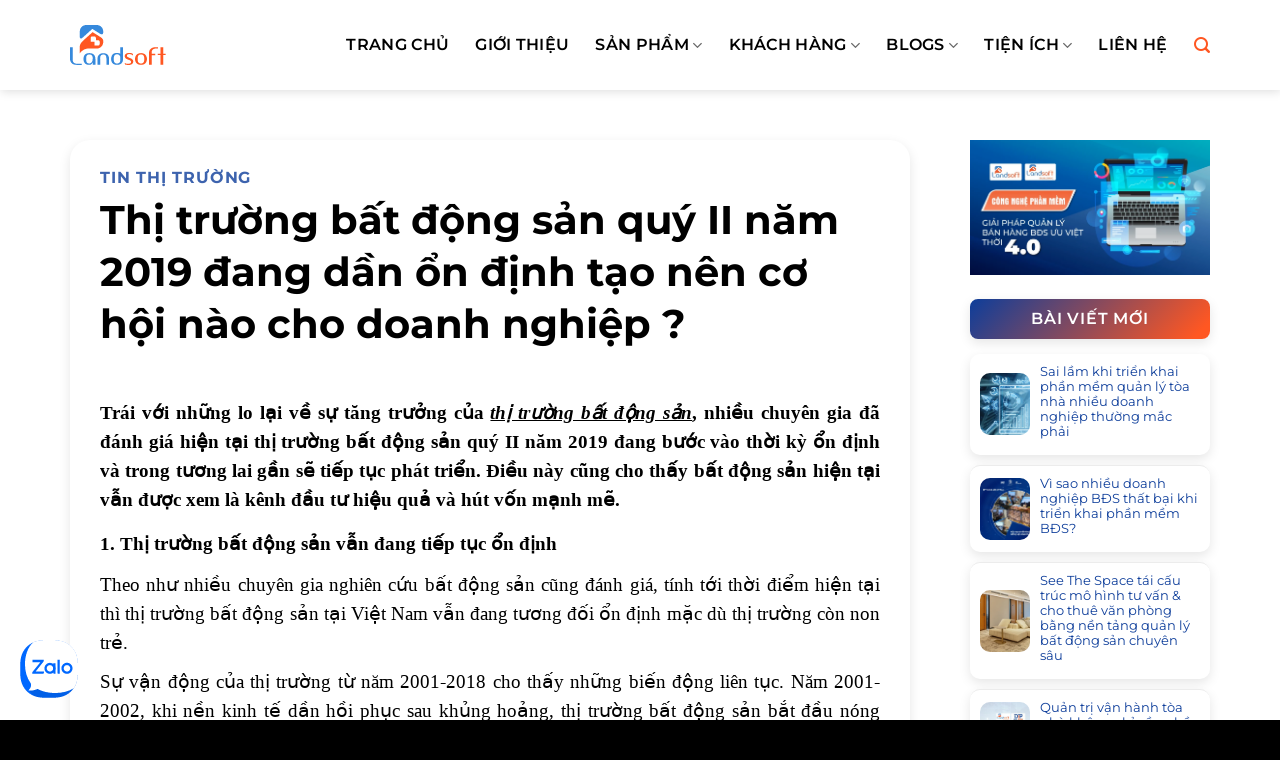

--- FILE ---
content_type: text/html; charset=UTF-8
request_url: https://landsoft.com.vn/thi-truong-bat-dong-san-quy-ii-nam-2019-dang-dan-on-dinh-tao-nen-co-hoi-nao-cho-doanh-nghiep/?noamp=mobile
body_size: 20340
content:
<!DOCTYPE html>
<html lang="vi" prefix="og: https://ogp.me/ns#" class="loading-site no-js">
<head>
	<meta charset="UTF-8" />
	<link rel="profile" href="http://gmpg.org/xfn/11" />
	<link rel="pingback" href="https://landsoft.com.vn/xmlrpc.php" />

	<script>(function(html){html.className = html.className.replace(/\bno-js\b/,'js')})(document.documentElement);</script>
<meta name="viewport" content="width=device-width, initial-scale=1" />
<!-- Tối ưu hóa công cụ tìm kiếm bởi Rank Math - https://rankmath.com/ -->
<title>Thị Trường Bất động Sản Quý II Năm 2019 đang Dần ổn định Tạo Nên Cơ Hội Nào Cho Doanh Nghiệp ?</title>
<meta name="description" content="Trái với những lo lại về sự tăng trưởng của thị trường bất động sản, nhiều chuyên gia đã đánh giá hiện tại thị trường bất động sản quý II năm 2019 đang bước vào thời kỳ ổn định và trong tương lai gần sẽ tiếp tục phát triển. Điều này cũng cho thấy bất động sản hiện tại vẫn được xem là kênh đầu tư hiệu quả và hút vốn mạnh mẽ."/>
<meta name="robots" content="follow, index, max-snippet:-1, max-video-preview:-1, max-image-preview:large"/>
<link rel="canonical" href="https://landsoft.com.vn/thi-truong-bat-dong-san-quy-ii-nam-2019-dang-dan-on-dinh-tao-nen-co-hoi-nao-cho-doanh-nghiep/" />
<meta property="og:locale" content="vi_VN" />
<meta property="og:type" content="article" />
<meta property="og:title" content="Thị Trường Bất động Sản Quý II Năm 2019 đang Dần ổn định Tạo Nên Cơ Hội Nào Cho Doanh Nghiệp ?" />
<meta property="og:description" content="Trái với những lo lại về sự tăng trưởng của thị trường bất động sản, nhiều chuyên gia đã đánh giá hiện tại thị trường bất động sản quý II năm 2019 đang bước vào thời kỳ ổn định và trong tương lai gần sẽ tiếp tục phát triển. Điều này cũng cho thấy bất động sản hiện tại vẫn được xem là kênh đầu tư hiệu quả và hút vốn mạnh mẽ." />
<meta property="og:url" content="https://landsoft.com.vn/thi-truong-bat-dong-san-quy-ii-nam-2019-dang-dan-on-dinh-tao-nen-co-hoi-nao-cho-doanh-nghiep/" />
<meta property="og:site_name" content="LandSoft" />
<meta property="article:publisher" content="https://www.facebook.com/landsoftglobal/" />
<meta property="article:section" content="Tin thị trường" />
<meta property="og:image" content="https://landsoft.com.vn/wp-content/uploads/2024/09/thi-truong-bat-dong-san-quy-2-dan-on-dinh-1.jpg" />
<meta property="og:image:secure_url" content="https://landsoft.com.vn/wp-content/uploads/2024/09/thi-truong-bat-dong-san-quy-2-dan-on-dinh-1.jpg" />
<meta property="og:image:width" content="700" />
<meta property="og:image:height" content="458" />
<meta property="og:image:alt" content="thị trường bất động sản" />
<meta property="og:image:type" content="image/jpeg" />
<meta property="article:published_time" content="2019-04-12T00:00:00+07:00" />
<meta name="twitter:card" content="summary_large_image" />
<meta name="twitter:title" content="Thị Trường Bất động Sản Quý II Năm 2019 đang Dần ổn định Tạo Nên Cơ Hội Nào Cho Doanh Nghiệp ?" />
<meta name="twitter:description" content="Trái với những lo lại về sự tăng trưởng của thị trường bất động sản, nhiều chuyên gia đã đánh giá hiện tại thị trường bất động sản quý II năm 2019 đang bước vào thời kỳ ổn định và trong tương lai gần sẽ tiếp tục phát triển. Điều này cũng cho thấy bất động sản hiện tại vẫn được xem là kênh đầu tư hiệu quả và hút vốn mạnh mẽ." />
<meta name="twitter:image" content="https://landsoft.com.vn/wp-content/uploads/2024/09/thi-truong-bat-dong-san-quy-2-dan-on-dinh-1.jpg" />
<meta name="twitter:label1" content="Được viết bởi" />
<meta name="twitter:data1" content="landsoftvietnam" />
<meta name="twitter:label2" content="Thời gian để đọc" />
<meta name="twitter:data2" content="5 phút" />
<script type="application/ld+json" class="rank-math-schema">{"@context":"https://schema.org","@graph":[{"@type":"Organization","@id":"https://landsoft.com.vn/#organization","name":"LandSoft","sameAs":["https://www.facebook.com/landsoftglobal/"],"logo":{"@type":"ImageObject","@id":"https://landsoft.com.vn/#logo","url":"https://landsoft.com.vn/wp-content/uploads/2026/01/logo-Landsoft-1x1-1.webp","contentUrl":"https://landsoft.com.vn/wp-content/uploads/2026/01/logo-Landsoft-1x1-1.webp","caption":"LandSoft","inLanguage":"vi","width":"320","height":"320"}},{"@type":"WebSite","@id":"https://landsoft.com.vn/#website","url":"https://landsoft.com.vn","name":"LandSoft","publisher":{"@id":"https://landsoft.com.vn/#organization"},"inLanguage":"vi"},{"@type":"ImageObject","@id":"https://landsoft.com.vn/wp-content/uploads/2024/09/thi-truong-bat-dong-san-quy-2-dan-on-dinh-1.jpg","url":"https://landsoft.com.vn/wp-content/uploads/2024/09/thi-truong-bat-dong-san-quy-2-dan-on-dinh-1.jpg","width":"700","height":"458","inLanguage":"vi"},{"@type":"BreadcrumbList","@id":"https://landsoft.com.vn/thi-truong-bat-dong-san-quy-ii-nam-2019-dang-dan-on-dinh-tao-nen-co-hoi-nao-cho-doanh-nghiep/#breadcrumb","itemListElement":[{"@type":"ListItem","position":"1","item":{"@id":"https://landsoft.com.vn","name":"Trang ch\u1ee7"}},{"@type":"ListItem","position":"2","item":{"@id":"https://landsoft.com.vn/blogs/tin-thi-truong/","name":"Tin th\u1ecb tr\u01b0\u1eddng"}},{"@type":"ListItem","position":"3","item":{"@id":"https://landsoft.com.vn/thi-truong-bat-dong-san-quy-ii-nam-2019-dang-dan-on-dinh-tao-nen-co-hoi-nao-cho-doanh-nghiep/","name":"Th\u1ecb tr\u01b0\u1eddng b\u1ea5t \u0111\u1ed9ng s\u1ea3n qu\u00fd II n\u0103m 2019 \u0111ang d\u1ea7n \u1ed5n \u0111\u1ecbnh t\u1ea1o n\u00ean c\u01a1 h\u1ed9i n\u00e0o cho doanh nghi\u1ec7p ?"}}]},{"@type":"WebPage","@id":"https://landsoft.com.vn/thi-truong-bat-dong-san-quy-ii-nam-2019-dang-dan-on-dinh-tao-nen-co-hoi-nao-cho-doanh-nghiep/#webpage","url":"https://landsoft.com.vn/thi-truong-bat-dong-san-quy-ii-nam-2019-dang-dan-on-dinh-tao-nen-co-hoi-nao-cho-doanh-nghiep/","name":"Th\u1ecb Tr\u01b0\u1eddng B\u1ea5t \u0111\u1ed9ng S\u1ea3n Qu\u00fd II N\u0103m 2019 \u0111ang D\u1ea7n \u1ed5n \u0111\u1ecbnh T\u1ea1o N\u00ean C\u01a1 H\u1ed9i N\u00e0o Cho Doanh Nghi\u1ec7p ?","datePublished":"2019-04-12T00:00:00+07:00","dateModified":"2019-04-12T00:00:00+07:00","isPartOf":{"@id":"https://landsoft.com.vn/#website"},"primaryImageOfPage":{"@id":"https://landsoft.com.vn/wp-content/uploads/2024/09/thi-truong-bat-dong-san-quy-2-dan-on-dinh-1.jpg"},"inLanguage":"vi","breadcrumb":{"@id":"https://landsoft.com.vn/thi-truong-bat-dong-san-quy-ii-nam-2019-dang-dan-on-dinh-tao-nen-co-hoi-nao-cho-doanh-nghiep/#breadcrumb"}},{"@type":"Person","@id":"https://landsoft.com.vn/thi-truong-bat-dong-san-quy-ii-nam-2019-dang-dan-on-dinh-tao-nen-co-hoi-nao-cho-doanh-nghiep/#author","name":"landsoftvietnam","image":{"@type":"ImageObject","@id":"https://secure.gravatar.com/avatar/84ce9e542bd035367e08e78063f207fcfc690ba7e64ba0aea5799f808983ee39?s=96&amp;d=mm&amp;r=g","url":"https://secure.gravatar.com/avatar/84ce9e542bd035367e08e78063f207fcfc690ba7e64ba0aea5799f808983ee39?s=96&amp;d=mm&amp;r=g","caption":"landsoftvietnam","inLanguage":"vi"},"worksFor":{"@id":"https://landsoft.com.vn/#organization"}},{"@type":"BlogPosting","headline":"Th\u1ecb Tr\u01b0\u1eddng B\u1ea5t \u0111\u1ed9ng S\u1ea3n Qu\u00fd II N\u0103m 2019 \u0111ang D\u1ea7n \u1ed5n \u0111\u1ecbnh T\u1ea1o N\u00ean C\u01a1 H\u1ed9i N\u00e0o Cho Doanh Nghi\u1ec7p ?","keywords":"th\u1ecb tr\u01b0\u1eddng b\u1ea5t \u0111\u1ed9ng s\u1ea3n","datePublished":"2019-04-12T00:00:00+07:00","dateModified":"2019-04-12T00:00:00+07:00","articleSection":"Tin th\u1ecb tr\u01b0\u1eddng","author":{"@id":"https://landsoft.com.vn/thi-truong-bat-dong-san-quy-ii-nam-2019-dang-dan-on-dinh-tao-nen-co-hoi-nao-cho-doanh-nghiep/#author","name":"landsoftvietnam"},"publisher":{"@id":"https://landsoft.com.vn/#organization"},"description":"Tr\u00e1i v\u1edbi nh\u1eefng lo l\u1ea1i v\u1ec1 s\u1ef1 t\u0103ng tr\u01b0\u1edfng c\u1ee7a th\u1ecb tr\u01b0\u1eddng b\u1ea5t \u0111\u1ed9ng s\u1ea3n, nhi\u1ec1u chuy\u00ean gia \u0111\u00e3 \u0111\u00e1nh gi\u00e1 hi\u1ec7n t\u1ea1i th\u1ecb tr\u01b0\u1eddng b\u1ea5t \u0111\u1ed9ng s\u1ea3n qu\u00fd II n\u0103m 2019 \u0111ang b\u01b0\u1edbc v\u00e0o th\u1eddi k\u1ef3 \u1ed5n \u0111\u1ecbnh v\u00e0 trong t\u01b0\u01a1ng lai g\u1ea7n s\u1ebd ti\u1ebfp t\u1ee5c ph\u00e1t tri\u1ec3n. \u0110i\u1ec1u n\u00e0y c\u0169ng cho th\u1ea5y b\u1ea5t \u0111\u1ed9ng s\u1ea3n hi\u1ec7n t\u1ea1i v\u1eabn \u0111\u01b0\u1ee3c xem l\u00e0 k\u00eanh \u0111\u1ea7u t\u01b0 hi\u1ec7u qu\u1ea3 v\u00e0 h\u00fat v\u1ed1n m\u1ea1nh m\u1ebd.","name":"Th\u1ecb Tr\u01b0\u1eddng B\u1ea5t \u0111\u1ed9ng S\u1ea3n Qu\u00fd II N\u0103m 2019 \u0111ang D\u1ea7n \u1ed5n \u0111\u1ecbnh T\u1ea1o N\u00ean C\u01a1 H\u1ed9i N\u00e0o Cho Doanh Nghi\u1ec7p ?","@id":"https://landsoft.com.vn/thi-truong-bat-dong-san-quy-ii-nam-2019-dang-dan-on-dinh-tao-nen-co-hoi-nao-cho-doanh-nghiep/#richSnippet","isPartOf":{"@id":"https://landsoft.com.vn/thi-truong-bat-dong-san-quy-ii-nam-2019-dang-dan-on-dinh-tao-nen-co-hoi-nao-cho-doanh-nghiep/#webpage"},"image":{"@id":"https://landsoft.com.vn/wp-content/uploads/2024/09/thi-truong-bat-dong-san-quy-2-dan-on-dinh-1.jpg"},"inLanguage":"vi","mainEntityOfPage":{"@id":"https://landsoft.com.vn/thi-truong-bat-dong-san-quy-ii-nam-2019-dang-dan-on-dinh-tao-nen-co-hoi-nao-cho-doanh-nghiep/#webpage"}}]}</script>
<!-- /Plugin SEO WordPress Rank Math -->

<link rel='dns-prefetch' href='//js-na2.hs-scripts.com' />
<link rel='prefetch' href='https://landsoft.com.vn/wp-content/themes/flatsome/assets/js/flatsome.js?ver=e1ad26bd5672989785e1' />
<link rel='prefetch' href='https://landsoft.com.vn/wp-content/themes/flatsome/assets/js/chunk.slider.js?ver=3.19.13' />
<link rel='prefetch' href='https://landsoft.com.vn/wp-content/themes/flatsome/assets/js/chunk.popups.js?ver=3.19.13' />
<link rel='prefetch' href='https://landsoft.com.vn/wp-content/themes/flatsome/assets/js/chunk.tooltips.js?ver=3.19.13' />
<link rel="alternate" title="oNhúng (JSON)" type="application/json+oembed" href="https://landsoft.com.vn/wp-json/oembed/1.0/embed?url=https%3A%2F%2Flandsoft.com.vn%2Fthi-truong-bat-dong-san-quy-ii-nam-2019-dang-dan-on-dinh-tao-nen-co-hoi-nao-cho-doanh-nghiep%2F" />
<link rel="alternate" title="oNhúng (XML)" type="text/xml+oembed" href="https://landsoft.com.vn/wp-json/oembed/1.0/embed?url=https%3A%2F%2Flandsoft.com.vn%2Fthi-truong-bat-dong-san-quy-ii-nam-2019-dang-dan-on-dinh-tao-nen-co-hoi-nao-cho-doanh-nghiep%2F&#038;format=xml" />
<style id='wp-img-auto-sizes-contain-inline-css' type='text/css'>
img:is([sizes=auto i],[sizes^="auto," i]){contain-intrinsic-size:3000px 1500px}
/*# sourceURL=wp-img-auto-sizes-contain-inline-css */
</style>
<link rel='stylesheet' id='contact-form-7-css' href='https://landsoft.com.vn/wp-content/plugins/contact-form-7/includes/css/styles.css?ver=6.1.4' type='text/css' media='all' />
<link rel='stylesheet' id='toc-screen-css' href='https://landsoft.com.vn/wp-content/plugins/table-of-contents-plus/screen.min.css?ver=2411.1' type='text/css' media='all' />
<style id='toc-screen-inline-css' type='text/css'>
div#toc_container {width: 100%;}
/*# sourceURL=toc-screen-inline-css */
</style>
<link rel='stylesheet' id='cf7cf-style-css' href='https://landsoft.com.vn/wp-content/plugins/cf7-conditional-fields/style.css?ver=2.6.7' type='text/css' media='all' />
<link rel='stylesheet' id='flatsome-main-css' href='https://landsoft.com.vn/wp-content/themes/flatsome/assets/css/flatsome.css?ver=3.19.13' type='text/css' media='all' />
<style id='flatsome-main-inline-css' type='text/css'>
@font-face {
				font-family: "fl-icons";
				font-display: block;
				src: url(https://landsoft.com.vn/wp-content/themes/flatsome/assets/css/icons/fl-icons.eot?v=3.19.13);
				src:
					url(https://landsoft.com.vn/wp-content/themes/flatsome/assets/css/icons/fl-icons.eot#iefix?v=3.19.13) format("embedded-opentype"),
					url(https://landsoft.com.vn/wp-content/themes/flatsome/assets/css/icons/fl-icons.woff2?v=3.19.13) format("woff2"),
					url(https://landsoft.com.vn/wp-content/themes/flatsome/assets/css/icons/fl-icons.ttf?v=3.19.13) format("truetype"),
					url(https://landsoft.com.vn/wp-content/themes/flatsome/assets/css/icons/fl-icons.woff?v=3.19.13) format("woff"),
					url(https://landsoft.com.vn/wp-content/themes/flatsome/assets/css/icons/fl-icons.svg?v=3.19.13#fl-icons) format("svg");
			}
/*# sourceURL=flatsome-main-inline-css */
</style>
<link rel='stylesheet' id='flatsome-style-css' href='https://landsoft.com.vn/wp-content/themes/flatsome-child/style.css?ver=3.0' type='text/css' media='all' />
<link rel='stylesheet' id='slick-css' href='https://landsoft.com.vn/wp-content/themes/flatsome-child/assets/plugins/slick/slick.css?ver=1' type='text/css' media='all' />
<link rel='stylesheet' id='fonts-css' href='https://landsoft.com.vn/wp-content/themes/flatsome-child/assets/css/fonts.css?ver=1' type='text/css' media='all' />
<link rel='stylesheet' id='main-css' href='https://landsoft.com.vn/wp-content/themes/flatsome-child/assets/css/main.css?ver=1' type='text/css' media='all' />
<script type="text/javascript" src="https://landsoft.com.vn/wp-includes/js/jquery/jquery.min.js?ver=3.7.1" id="jquery-core-js"></script>
<script type="text/javascript" src="https://landsoft.com.vn/wp-includes/js/jquery/jquery-migrate.min.js?ver=3.4.1" id="jquery-migrate-js"></script>
<link rel="https://api.w.org/" href="https://landsoft.com.vn/wp-json/" /><link rel="alternate" title="JSON" type="application/json" href="https://landsoft.com.vn/wp-json/wp/v2/posts/32438" /><link rel="EditURI" type="application/rsd+xml" title="RSD" href="https://landsoft.com.vn/xmlrpc.php?rsd" />
<meta name="generator" content="WordPress 6.9" />
<link rel='shortlink' href='https://landsoft.com.vn/?p=32438' />
			<!-- DO NOT COPY THIS SNIPPET! Start of Page Analytics Tracking for HubSpot WordPress plugin v11.3.33-->
			<script class="hsq-set-content-id" data-content-id="blog-post">
				var _hsq = _hsq || [];
				_hsq.push(["setContentType", "blog-post"]);
			</script>
			<!-- DO NOT COPY THIS SNIPPET! End of Page Analytics Tracking for HubSpot WordPress plugin -->
			<link rel="icon" href="https://landsoft.com.vn/wp-content/uploads/2025/11/cropped-icon-landsoft-32x32.png" sizes="32x32" />
<link rel="icon" href="https://landsoft.com.vn/wp-content/uploads/2025/11/cropped-icon-landsoft-192x192.png" sizes="192x192" />
<link rel="apple-touch-icon" href="https://landsoft.com.vn/wp-content/uploads/2025/11/cropped-icon-landsoft-180x180.png" />
<meta name="msapplication-TileImage" content="https://landsoft.com.vn/wp-content/uploads/2025/11/cropped-icon-landsoft-270x270.png" />
<style id="custom-css" type="text/css">:root {--primary-color: #0d3d9a;--fs-color-primary: #0d3d9a;--fs-color-secondary: #ff5722;--fs-color-success: #7a9c59;--fs-color-alert: #b20000;--fs-experimental-link-color: #0d3d9a;--fs-experimental-link-color-hover: #ff5722;}.tooltipster-base {--tooltip-color: #fff;--tooltip-bg-color: #000;}.off-canvas-right .mfp-content, .off-canvas-left .mfp-content {--drawer-width: 300px;}.container-width, .full-width .ubermenu-nav, .container, .row{max-width: 1170px}.row.row-collapse{max-width: 1140px}.row.row-small{max-width: 1162.5px}.row.row-large{max-width: 1200px}.header-main{height: 90px}#logo img{max-height: 90px}#logo{width:200px;}.header-top{min-height: 30px}.transparent .header-main{height: 90px}.transparent #logo img{max-height: 90px}.has-transparent + .page-title:first-of-type,.has-transparent + #main > .page-title,.has-transparent + #main > div > .page-title,.has-transparent + #main .page-header-wrapper:first-of-type .page-title{padding-top: 90px;}.header.show-on-scroll,.stuck .header-main{height:70px!important}.stuck #logo img{max-height: 70px!important}.header-bg-color {background-color: #ffffff}.header-bottom {background-color: #f1f1f1}.header-main .nav > li > a{line-height: 16px }@media (max-width: 549px) {.header-main{height: 70px}#logo img{max-height: 70px}}body{color: #000000}h1,h2,h3,h4,h5,h6,.heading-font{color: #000000;}body{font-size: 100%;}@media screen and (max-width: 549px){body{font-size: 100%;}}body{font-family: Montserrat, sans-serif;}body {font-weight: 400;font-style: normal;}.nav > li > a {font-family: Montserrat, sans-serif;}.mobile-sidebar-levels-2 .nav > li > ul > li > a {font-family: Montserrat, sans-serif;}.nav > li > a,.mobile-sidebar-levels-2 .nav > li > ul > li > a {font-weight: 600;font-style: normal;}h1,h2,h3,h4,h5,h6,.heading-font, .off-canvas-center .nav-sidebar.nav-vertical > li > a{font-family: Montserrat, sans-serif;}h1,h2,h3,h4,h5,h6,.heading-font,.banner h1,.banner h2 {font-weight: 700;font-style: normal;}.alt-font{font-family: Montserrat, sans-serif;}.alt-font {font-weight: 500!important;font-style: normal!important;}.header:not(.transparent) .header-nav-main.nav > li > a {color: #000000;}.header:not(.transparent) .header-nav-main.nav > li > a:hover,.header:not(.transparent) .header-nav-main.nav > li.active > a,.header:not(.transparent) .header-nav-main.nav > li.current > a,.header:not(.transparent) .header-nav-main.nav > li > a.active,.header:not(.transparent) .header-nav-main.nav > li > a.current{color: #0d3d9a;}.header-nav-main.nav-line-bottom > li > a:before,.header-nav-main.nav-line-grow > li > a:before,.header-nav-main.nav-line > li > a:before,.header-nav-main.nav-box > li > a:hover,.header-nav-main.nav-box > li.active > a,.header-nav-main.nav-pills > li > a:hover,.header-nav-main.nav-pills > li.active > a{color:#FFF!important;background-color: #0d3d9a;}.header-main .social-icons,.header-main .cart-icon strong,.header-main .menu-title,.header-main .header-button > .button.is-outline,.header-main .nav > li > a > i:not(.icon-angle-down){color: #ff5722!important;}.header-main .header-button > .button.is-outline,.header-main .cart-icon strong:after,.header-main .cart-icon strong{border-color: #ff5722!important;}.header-main .header-button > .button:not(.is-outline){background-color: #ff5722!important;}.header-main .current-dropdown .cart-icon strong,.header-main .header-button > .button:hover,.header-main .header-button > .button:hover i,.header-main .header-button > .button:hover span{color:#FFF!important;}.header-main .menu-title:hover,.header-main .social-icons a:hover,.header-main .header-button > .button.is-outline:hover,.header-main .nav > li > a:hover > i:not(.icon-angle-down){color: #ff5722!important;}.header-main .current-dropdown .cart-icon strong,.header-main .header-button > .button:hover{background-color: #ff5722!important;}.header-main .current-dropdown .cart-icon strong:after,.header-main .current-dropdown .cart-icon strong,.header-main .header-button > .button:hover{border-color: #ff5722!important;}.absolute-footer, html{background-color: #000000}.nav-vertical-fly-out > li + li {border-top-width: 1px; border-top-style: solid;}.label-new.menu-item > a:after{content:"Mới";}.label-hot.menu-item > a:after{content:"Nổi bật";}.label-sale.menu-item > a:after{content:"Giảm giá";}.label-popular.menu-item > a:after{content:"Phổ biến";}</style><style id="kirki-inline-styles">/* cyrillic-ext */
@font-face {
  font-family: 'Montserrat';
  font-style: normal;
  font-weight: 400;
  font-display: swap;
  src: url(https://landsoft.com.vn/wp-content/fonts/montserrat/JTUSjIg1_i6t8kCHKm459WRhyzbi.woff2) format('woff2');
  unicode-range: U+0460-052F, U+1C80-1C8A, U+20B4, U+2DE0-2DFF, U+A640-A69F, U+FE2E-FE2F;
}
/* cyrillic */
@font-face {
  font-family: 'Montserrat';
  font-style: normal;
  font-weight: 400;
  font-display: swap;
  src: url(https://landsoft.com.vn/wp-content/fonts/montserrat/JTUSjIg1_i6t8kCHKm459W1hyzbi.woff2) format('woff2');
  unicode-range: U+0301, U+0400-045F, U+0490-0491, U+04B0-04B1, U+2116;
}
/* vietnamese */
@font-face {
  font-family: 'Montserrat';
  font-style: normal;
  font-weight: 400;
  font-display: swap;
  src: url(https://landsoft.com.vn/wp-content/fonts/montserrat/JTUSjIg1_i6t8kCHKm459WZhyzbi.woff2) format('woff2');
  unicode-range: U+0102-0103, U+0110-0111, U+0128-0129, U+0168-0169, U+01A0-01A1, U+01AF-01B0, U+0300-0301, U+0303-0304, U+0308-0309, U+0323, U+0329, U+1EA0-1EF9, U+20AB;
}
/* latin-ext */
@font-face {
  font-family: 'Montserrat';
  font-style: normal;
  font-weight: 400;
  font-display: swap;
  src: url(https://landsoft.com.vn/wp-content/fonts/montserrat/JTUSjIg1_i6t8kCHKm459Wdhyzbi.woff2) format('woff2');
  unicode-range: U+0100-02BA, U+02BD-02C5, U+02C7-02CC, U+02CE-02D7, U+02DD-02FF, U+0304, U+0308, U+0329, U+1D00-1DBF, U+1E00-1E9F, U+1EF2-1EFF, U+2020, U+20A0-20AB, U+20AD-20C0, U+2113, U+2C60-2C7F, U+A720-A7FF;
}
/* latin */
@font-face {
  font-family: 'Montserrat';
  font-style: normal;
  font-weight: 400;
  font-display: swap;
  src: url(https://landsoft.com.vn/wp-content/fonts/montserrat/JTUSjIg1_i6t8kCHKm459Wlhyw.woff2) format('woff2');
  unicode-range: U+0000-00FF, U+0131, U+0152-0153, U+02BB-02BC, U+02C6, U+02DA, U+02DC, U+0304, U+0308, U+0329, U+2000-206F, U+20AC, U+2122, U+2191, U+2193, U+2212, U+2215, U+FEFF, U+FFFD;
}
/* cyrillic-ext */
@font-face {
  font-family: 'Montserrat';
  font-style: normal;
  font-weight: 500;
  font-display: swap;
  src: url(https://landsoft.com.vn/wp-content/fonts/montserrat/JTUSjIg1_i6t8kCHKm459WRhyzbi.woff2) format('woff2');
  unicode-range: U+0460-052F, U+1C80-1C8A, U+20B4, U+2DE0-2DFF, U+A640-A69F, U+FE2E-FE2F;
}
/* cyrillic */
@font-face {
  font-family: 'Montserrat';
  font-style: normal;
  font-weight: 500;
  font-display: swap;
  src: url(https://landsoft.com.vn/wp-content/fonts/montserrat/JTUSjIg1_i6t8kCHKm459W1hyzbi.woff2) format('woff2');
  unicode-range: U+0301, U+0400-045F, U+0490-0491, U+04B0-04B1, U+2116;
}
/* vietnamese */
@font-face {
  font-family: 'Montserrat';
  font-style: normal;
  font-weight: 500;
  font-display: swap;
  src: url(https://landsoft.com.vn/wp-content/fonts/montserrat/JTUSjIg1_i6t8kCHKm459WZhyzbi.woff2) format('woff2');
  unicode-range: U+0102-0103, U+0110-0111, U+0128-0129, U+0168-0169, U+01A0-01A1, U+01AF-01B0, U+0300-0301, U+0303-0304, U+0308-0309, U+0323, U+0329, U+1EA0-1EF9, U+20AB;
}
/* latin-ext */
@font-face {
  font-family: 'Montserrat';
  font-style: normal;
  font-weight: 500;
  font-display: swap;
  src: url(https://landsoft.com.vn/wp-content/fonts/montserrat/JTUSjIg1_i6t8kCHKm459Wdhyzbi.woff2) format('woff2');
  unicode-range: U+0100-02BA, U+02BD-02C5, U+02C7-02CC, U+02CE-02D7, U+02DD-02FF, U+0304, U+0308, U+0329, U+1D00-1DBF, U+1E00-1E9F, U+1EF2-1EFF, U+2020, U+20A0-20AB, U+20AD-20C0, U+2113, U+2C60-2C7F, U+A720-A7FF;
}
/* latin */
@font-face {
  font-family: 'Montserrat';
  font-style: normal;
  font-weight: 500;
  font-display: swap;
  src: url(https://landsoft.com.vn/wp-content/fonts/montserrat/JTUSjIg1_i6t8kCHKm459Wlhyw.woff2) format('woff2');
  unicode-range: U+0000-00FF, U+0131, U+0152-0153, U+02BB-02BC, U+02C6, U+02DA, U+02DC, U+0304, U+0308, U+0329, U+2000-206F, U+20AC, U+2122, U+2191, U+2193, U+2212, U+2215, U+FEFF, U+FFFD;
}
/* cyrillic-ext */
@font-face {
  font-family: 'Montserrat';
  font-style: normal;
  font-weight: 600;
  font-display: swap;
  src: url(https://landsoft.com.vn/wp-content/fonts/montserrat/JTUSjIg1_i6t8kCHKm459WRhyzbi.woff2) format('woff2');
  unicode-range: U+0460-052F, U+1C80-1C8A, U+20B4, U+2DE0-2DFF, U+A640-A69F, U+FE2E-FE2F;
}
/* cyrillic */
@font-face {
  font-family: 'Montserrat';
  font-style: normal;
  font-weight: 600;
  font-display: swap;
  src: url(https://landsoft.com.vn/wp-content/fonts/montserrat/JTUSjIg1_i6t8kCHKm459W1hyzbi.woff2) format('woff2');
  unicode-range: U+0301, U+0400-045F, U+0490-0491, U+04B0-04B1, U+2116;
}
/* vietnamese */
@font-face {
  font-family: 'Montserrat';
  font-style: normal;
  font-weight: 600;
  font-display: swap;
  src: url(https://landsoft.com.vn/wp-content/fonts/montserrat/JTUSjIg1_i6t8kCHKm459WZhyzbi.woff2) format('woff2');
  unicode-range: U+0102-0103, U+0110-0111, U+0128-0129, U+0168-0169, U+01A0-01A1, U+01AF-01B0, U+0300-0301, U+0303-0304, U+0308-0309, U+0323, U+0329, U+1EA0-1EF9, U+20AB;
}
/* latin-ext */
@font-face {
  font-family: 'Montserrat';
  font-style: normal;
  font-weight: 600;
  font-display: swap;
  src: url(https://landsoft.com.vn/wp-content/fonts/montserrat/JTUSjIg1_i6t8kCHKm459Wdhyzbi.woff2) format('woff2');
  unicode-range: U+0100-02BA, U+02BD-02C5, U+02C7-02CC, U+02CE-02D7, U+02DD-02FF, U+0304, U+0308, U+0329, U+1D00-1DBF, U+1E00-1E9F, U+1EF2-1EFF, U+2020, U+20A0-20AB, U+20AD-20C0, U+2113, U+2C60-2C7F, U+A720-A7FF;
}
/* latin */
@font-face {
  font-family: 'Montserrat';
  font-style: normal;
  font-weight: 600;
  font-display: swap;
  src: url(https://landsoft.com.vn/wp-content/fonts/montserrat/JTUSjIg1_i6t8kCHKm459Wlhyw.woff2) format('woff2');
  unicode-range: U+0000-00FF, U+0131, U+0152-0153, U+02BB-02BC, U+02C6, U+02DA, U+02DC, U+0304, U+0308, U+0329, U+2000-206F, U+20AC, U+2122, U+2191, U+2193, U+2212, U+2215, U+FEFF, U+FFFD;
}
/* cyrillic-ext */
@font-face {
  font-family: 'Montserrat';
  font-style: normal;
  font-weight: 700;
  font-display: swap;
  src: url(https://landsoft.com.vn/wp-content/fonts/montserrat/JTUSjIg1_i6t8kCHKm459WRhyzbi.woff2) format('woff2');
  unicode-range: U+0460-052F, U+1C80-1C8A, U+20B4, U+2DE0-2DFF, U+A640-A69F, U+FE2E-FE2F;
}
/* cyrillic */
@font-face {
  font-family: 'Montserrat';
  font-style: normal;
  font-weight: 700;
  font-display: swap;
  src: url(https://landsoft.com.vn/wp-content/fonts/montserrat/JTUSjIg1_i6t8kCHKm459W1hyzbi.woff2) format('woff2');
  unicode-range: U+0301, U+0400-045F, U+0490-0491, U+04B0-04B1, U+2116;
}
/* vietnamese */
@font-face {
  font-family: 'Montserrat';
  font-style: normal;
  font-weight: 700;
  font-display: swap;
  src: url(https://landsoft.com.vn/wp-content/fonts/montserrat/JTUSjIg1_i6t8kCHKm459WZhyzbi.woff2) format('woff2');
  unicode-range: U+0102-0103, U+0110-0111, U+0128-0129, U+0168-0169, U+01A0-01A1, U+01AF-01B0, U+0300-0301, U+0303-0304, U+0308-0309, U+0323, U+0329, U+1EA0-1EF9, U+20AB;
}
/* latin-ext */
@font-face {
  font-family: 'Montserrat';
  font-style: normal;
  font-weight: 700;
  font-display: swap;
  src: url(https://landsoft.com.vn/wp-content/fonts/montserrat/JTUSjIg1_i6t8kCHKm459Wdhyzbi.woff2) format('woff2');
  unicode-range: U+0100-02BA, U+02BD-02C5, U+02C7-02CC, U+02CE-02D7, U+02DD-02FF, U+0304, U+0308, U+0329, U+1D00-1DBF, U+1E00-1E9F, U+1EF2-1EFF, U+2020, U+20A0-20AB, U+20AD-20C0, U+2113, U+2C60-2C7F, U+A720-A7FF;
}
/* latin */
@font-face {
  font-family: 'Montserrat';
  font-style: normal;
  font-weight: 700;
  font-display: swap;
  src: url(https://landsoft.com.vn/wp-content/fonts/montserrat/JTUSjIg1_i6t8kCHKm459Wlhyw.woff2) format('woff2');
  unicode-range: U+0000-00FF, U+0131, U+0152-0153, U+02BB-02BC, U+02C6, U+02DA, U+02DC, U+0304, U+0308, U+0329, U+2000-206F, U+20AC, U+2122, U+2191, U+2193, U+2212, U+2215, U+FEFF, U+FFFD;
}</style><style id='global-styles-inline-css' type='text/css'>
:root{--wp--preset--aspect-ratio--square: 1;--wp--preset--aspect-ratio--4-3: 4/3;--wp--preset--aspect-ratio--3-4: 3/4;--wp--preset--aspect-ratio--3-2: 3/2;--wp--preset--aspect-ratio--2-3: 2/3;--wp--preset--aspect-ratio--16-9: 16/9;--wp--preset--aspect-ratio--9-16: 9/16;--wp--preset--color--black: #000000;--wp--preset--color--cyan-bluish-gray: #abb8c3;--wp--preset--color--white: #ffffff;--wp--preset--color--pale-pink: #f78da7;--wp--preset--color--vivid-red: #cf2e2e;--wp--preset--color--luminous-vivid-orange: #ff6900;--wp--preset--color--luminous-vivid-amber: #fcb900;--wp--preset--color--light-green-cyan: #7bdcb5;--wp--preset--color--vivid-green-cyan: #00d084;--wp--preset--color--pale-cyan-blue: #8ed1fc;--wp--preset--color--vivid-cyan-blue: #0693e3;--wp--preset--color--vivid-purple: #9b51e0;--wp--preset--color--primary: #0d3d9a;--wp--preset--color--secondary: #ff5722;--wp--preset--color--success: #7a9c59;--wp--preset--color--alert: #b20000;--wp--preset--gradient--vivid-cyan-blue-to-vivid-purple: linear-gradient(135deg,rgb(6,147,227) 0%,rgb(155,81,224) 100%);--wp--preset--gradient--light-green-cyan-to-vivid-green-cyan: linear-gradient(135deg,rgb(122,220,180) 0%,rgb(0,208,130) 100%);--wp--preset--gradient--luminous-vivid-amber-to-luminous-vivid-orange: linear-gradient(135deg,rgb(252,185,0) 0%,rgb(255,105,0) 100%);--wp--preset--gradient--luminous-vivid-orange-to-vivid-red: linear-gradient(135deg,rgb(255,105,0) 0%,rgb(207,46,46) 100%);--wp--preset--gradient--very-light-gray-to-cyan-bluish-gray: linear-gradient(135deg,rgb(238,238,238) 0%,rgb(169,184,195) 100%);--wp--preset--gradient--cool-to-warm-spectrum: linear-gradient(135deg,rgb(74,234,220) 0%,rgb(151,120,209) 20%,rgb(207,42,186) 40%,rgb(238,44,130) 60%,rgb(251,105,98) 80%,rgb(254,248,76) 100%);--wp--preset--gradient--blush-light-purple: linear-gradient(135deg,rgb(255,206,236) 0%,rgb(152,150,240) 100%);--wp--preset--gradient--blush-bordeaux: linear-gradient(135deg,rgb(254,205,165) 0%,rgb(254,45,45) 50%,rgb(107,0,62) 100%);--wp--preset--gradient--luminous-dusk: linear-gradient(135deg,rgb(255,203,112) 0%,rgb(199,81,192) 50%,rgb(65,88,208) 100%);--wp--preset--gradient--pale-ocean: linear-gradient(135deg,rgb(255,245,203) 0%,rgb(182,227,212) 50%,rgb(51,167,181) 100%);--wp--preset--gradient--electric-grass: linear-gradient(135deg,rgb(202,248,128) 0%,rgb(113,206,126) 100%);--wp--preset--gradient--midnight: linear-gradient(135deg,rgb(2,3,129) 0%,rgb(40,116,252) 100%);--wp--preset--font-size--small: 13px;--wp--preset--font-size--medium: 20px;--wp--preset--font-size--large: 36px;--wp--preset--font-size--x-large: 42px;--wp--preset--spacing--20: 0.44rem;--wp--preset--spacing--30: 0.67rem;--wp--preset--spacing--40: 1rem;--wp--preset--spacing--50: 1.5rem;--wp--preset--spacing--60: 2.25rem;--wp--preset--spacing--70: 3.38rem;--wp--preset--spacing--80: 5.06rem;--wp--preset--shadow--natural: 6px 6px 9px rgba(0, 0, 0, 0.2);--wp--preset--shadow--deep: 12px 12px 50px rgba(0, 0, 0, 0.4);--wp--preset--shadow--sharp: 6px 6px 0px rgba(0, 0, 0, 0.2);--wp--preset--shadow--outlined: 6px 6px 0px -3px rgb(255, 255, 255), 6px 6px rgb(0, 0, 0);--wp--preset--shadow--crisp: 6px 6px 0px rgb(0, 0, 0);}:where(body) { margin: 0; }.wp-site-blocks > .alignleft { float: left; margin-right: 2em; }.wp-site-blocks > .alignright { float: right; margin-left: 2em; }.wp-site-blocks > .aligncenter { justify-content: center; margin-left: auto; margin-right: auto; }:where(.is-layout-flex){gap: 0.5em;}:where(.is-layout-grid){gap: 0.5em;}.is-layout-flow > .alignleft{float: left;margin-inline-start: 0;margin-inline-end: 2em;}.is-layout-flow > .alignright{float: right;margin-inline-start: 2em;margin-inline-end: 0;}.is-layout-flow > .aligncenter{margin-left: auto !important;margin-right: auto !important;}.is-layout-constrained > .alignleft{float: left;margin-inline-start: 0;margin-inline-end: 2em;}.is-layout-constrained > .alignright{float: right;margin-inline-start: 2em;margin-inline-end: 0;}.is-layout-constrained > .aligncenter{margin-left: auto !important;margin-right: auto !important;}.is-layout-constrained > :where(:not(.alignleft):not(.alignright):not(.alignfull)){margin-left: auto !important;margin-right: auto !important;}body .is-layout-flex{display: flex;}.is-layout-flex{flex-wrap: wrap;align-items: center;}.is-layout-flex > :is(*, div){margin: 0;}body .is-layout-grid{display: grid;}.is-layout-grid > :is(*, div){margin: 0;}body{padding-top: 0px;padding-right: 0px;padding-bottom: 0px;padding-left: 0px;}a:where(:not(.wp-element-button)){text-decoration: none;}:root :where(.wp-element-button, .wp-block-button__link){background-color: #32373c;border-width: 0;color: #fff;font-family: inherit;font-size: inherit;font-style: inherit;font-weight: inherit;letter-spacing: inherit;line-height: inherit;padding-top: calc(0.667em + 2px);padding-right: calc(1.333em + 2px);padding-bottom: calc(0.667em + 2px);padding-left: calc(1.333em + 2px);text-decoration: none;text-transform: inherit;}.has-black-color{color: var(--wp--preset--color--black) !important;}.has-cyan-bluish-gray-color{color: var(--wp--preset--color--cyan-bluish-gray) !important;}.has-white-color{color: var(--wp--preset--color--white) !important;}.has-pale-pink-color{color: var(--wp--preset--color--pale-pink) !important;}.has-vivid-red-color{color: var(--wp--preset--color--vivid-red) !important;}.has-luminous-vivid-orange-color{color: var(--wp--preset--color--luminous-vivid-orange) !important;}.has-luminous-vivid-amber-color{color: var(--wp--preset--color--luminous-vivid-amber) !important;}.has-light-green-cyan-color{color: var(--wp--preset--color--light-green-cyan) !important;}.has-vivid-green-cyan-color{color: var(--wp--preset--color--vivid-green-cyan) !important;}.has-pale-cyan-blue-color{color: var(--wp--preset--color--pale-cyan-blue) !important;}.has-vivid-cyan-blue-color{color: var(--wp--preset--color--vivid-cyan-blue) !important;}.has-vivid-purple-color{color: var(--wp--preset--color--vivid-purple) !important;}.has-primary-color{color: var(--wp--preset--color--primary) !important;}.has-secondary-color{color: var(--wp--preset--color--secondary) !important;}.has-success-color{color: var(--wp--preset--color--success) !important;}.has-alert-color{color: var(--wp--preset--color--alert) !important;}.has-black-background-color{background-color: var(--wp--preset--color--black) !important;}.has-cyan-bluish-gray-background-color{background-color: var(--wp--preset--color--cyan-bluish-gray) !important;}.has-white-background-color{background-color: var(--wp--preset--color--white) !important;}.has-pale-pink-background-color{background-color: var(--wp--preset--color--pale-pink) !important;}.has-vivid-red-background-color{background-color: var(--wp--preset--color--vivid-red) !important;}.has-luminous-vivid-orange-background-color{background-color: var(--wp--preset--color--luminous-vivid-orange) !important;}.has-luminous-vivid-amber-background-color{background-color: var(--wp--preset--color--luminous-vivid-amber) !important;}.has-light-green-cyan-background-color{background-color: var(--wp--preset--color--light-green-cyan) !important;}.has-vivid-green-cyan-background-color{background-color: var(--wp--preset--color--vivid-green-cyan) !important;}.has-pale-cyan-blue-background-color{background-color: var(--wp--preset--color--pale-cyan-blue) !important;}.has-vivid-cyan-blue-background-color{background-color: var(--wp--preset--color--vivid-cyan-blue) !important;}.has-vivid-purple-background-color{background-color: var(--wp--preset--color--vivid-purple) !important;}.has-primary-background-color{background-color: var(--wp--preset--color--primary) !important;}.has-secondary-background-color{background-color: var(--wp--preset--color--secondary) !important;}.has-success-background-color{background-color: var(--wp--preset--color--success) !important;}.has-alert-background-color{background-color: var(--wp--preset--color--alert) !important;}.has-black-border-color{border-color: var(--wp--preset--color--black) !important;}.has-cyan-bluish-gray-border-color{border-color: var(--wp--preset--color--cyan-bluish-gray) !important;}.has-white-border-color{border-color: var(--wp--preset--color--white) !important;}.has-pale-pink-border-color{border-color: var(--wp--preset--color--pale-pink) !important;}.has-vivid-red-border-color{border-color: var(--wp--preset--color--vivid-red) !important;}.has-luminous-vivid-orange-border-color{border-color: var(--wp--preset--color--luminous-vivid-orange) !important;}.has-luminous-vivid-amber-border-color{border-color: var(--wp--preset--color--luminous-vivid-amber) !important;}.has-light-green-cyan-border-color{border-color: var(--wp--preset--color--light-green-cyan) !important;}.has-vivid-green-cyan-border-color{border-color: var(--wp--preset--color--vivid-green-cyan) !important;}.has-pale-cyan-blue-border-color{border-color: var(--wp--preset--color--pale-cyan-blue) !important;}.has-vivid-cyan-blue-border-color{border-color: var(--wp--preset--color--vivid-cyan-blue) !important;}.has-vivid-purple-border-color{border-color: var(--wp--preset--color--vivid-purple) !important;}.has-primary-border-color{border-color: var(--wp--preset--color--primary) !important;}.has-secondary-border-color{border-color: var(--wp--preset--color--secondary) !important;}.has-success-border-color{border-color: var(--wp--preset--color--success) !important;}.has-alert-border-color{border-color: var(--wp--preset--color--alert) !important;}.has-vivid-cyan-blue-to-vivid-purple-gradient-background{background: var(--wp--preset--gradient--vivid-cyan-blue-to-vivid-purple) !important;}.has-light-green-cyan-to-vivid-green-cyan-gradient-background{background: var(--wp--preset--gradient--light-green-cyan-to-vivid-green-cyan) !important;}.has-luminous-vivid-amber-to-luminous-vivid-orange-gradient-background{background: var(--wp--preset--gradient--luminous-vivid-amber-to-luminous-vivid-orange) !important;}.has-luminous-vivid-orange-to-vivid-red-gradient-background{background: var(--wp--preset--gradient--luminous-vivid-orange-to-vivid-red) !important;}.has-very-light-gray-to-cyan-bluish-gray-gradient-background{background: var(--wp--preset--gradient--very-light-gray-to-cyan-bluish-gray) !important;}.has-cool-to-warm-spectrum-gradient-background{background: var(--wp--preset--gradient--cool-to-warm-spectrum) !important;}.has-blush-light-purple-gradient-background{background: var(--wp--preset--gradient--blush-light-purple) !important;}.has-blush-bordeaux-gradient-background{background: var(--wp--preset--gradient--blush-bordeaux) !important;}.has-luminous-dusk-gradient-background{background: var(--wp--preset--gradient--luminous-dusk) !important;}.has-pale-ocean-gradient-background{background: var(--wp--preset--gradient--pale-ocean) !important;}.has-electric-grass-gradient-background{background: var(--wp--preset--gradient--electric-grass) !important;}.has-midnight-gradient-background{background: var(--wp--preset--gradient--midnight) !important;}.has-small-font-size{font-size: var(--wp--preset--font-size--small) !important;}.has-medium-font-size{font-size: var(--wp--preset--font-size--medium) !important;}.has-large-font-size{font-size: var(--wp--preset--font-size--large) !important;}.has-x-large-font-size{font-size: var(--wp--preset--font-size--x-large) !important;}
/*# sourceURL=global-styles-inline-css */
</style>
</head>

<body class="wp-singular post-template-default single single-post postid-32438 single-format-standard wp-theme-flatsome wp-child-theme-flatsome-child header-shadow lightbox nav-dropdown-has-arrow nav-dropdown-has-shadow nav-dropdown-has-border parallax-mobile">


<a class="skip-link screen-reader-text" href="#main">Bỏ qua nội dung</a>

<div id="wrapper">

	
	<header id="header" class="header has-sticky sticky-jump">
		<div class="header-wrapper">
			<div id="masthead" class="header-main ">
      <div class="header-inner flex-row container logo-left medium-logo-left" role="navigation">

          <!-- Logo -->
          <div id="logo" class="flex-col logo">
            
<!-- Header logo -->
<a href="https://landsoft.com.vn/" title="LandSoft - Phần mềm quản lý bất động sản số 1 Việt Nam" rel="home">
		<img width="1" height="1" src="https://landsoft.com.vn/wp-content/uploads/2025/11/logo-landsoft.svg" class="header_logo header-logo" alt="LandSoft"/><img  width="1" height="1" src="https://landsoft.com.vn/wp-content/uploads/2025/11/logo-landsoft.svg" class="header-logo-dark" alt="LandSoft"/></a>
          </div>

          <!-- Mobile Left Elements -->
          <div class="flex-col show-for-medium flex-left">
            <ul class="mobile-nav nav nav-left ">
                          </ul>
          </div>

          <!-- Left Elements -->
          <div class="flex-col hide-for-medium flex-left
            flex-grow">
            <ul class="header-nav header-nav-main nav nav-left  nav-line-bottom nav-size-large nav-spacing-xlarge nav-uppercase nav-prompts-overlay" >
                          </ul>
          </div>

          <!-- Right Elements -->
          <div class="flex-col hide-for-medium flex-right">
            <ul class="header-nav header-nav-main nav nav-right  nav-line-bottom nav-size-large nav-spacing-xlarge nav-uppercase nav-prompts-overlay">
              <li id="menu-item-98" class="menu-item menu-item-type-post_type menu-item-object-page menu-item-home menu-item-98 menu-item-design-default"><a href="https://landsoft.com.vn/" class="nav-top-link">Trang chủ</a></li>
<li id="menu-item-99" class="menu-item menu-item-type-post_type menu-item-object-page menu-item-99 menu-item-design-default"><a href="https://landsoft.com.vn/gioi-thieu/" class="nav-top-link">Giới thiệu</a></li>
<li id="menu-item-286" class="menu-item menu-item-type-custom menu-item-object-custom menu-item-has-children menu-item-286 menu-item-design-default has-dropdown"><a href="#" class="nav-top-link" aria-expanded="false" aria-haspopup="menu">Sản phẩm<i class="icon-angle-down" ></i></a>
<ul class="sub-menu nav-dropdown nav-dropdown-default">
	<li id="menu-item-287" class="menu-item menu-item-type-post_type menu-item-object-page menu-item-has-children menu-item-287 nav-dropdown-col"><a href="https://landsoft.com.vn/phan-mem-quan-ly-kinh-doanh-bat-dong-san/">Giải pháp quản lý kinh doanh bất động sản</a>
	<ul class="sub-menu nav-column nav-dropdown-default">
		<li id="menu-item-288" class="menu-item menu-item-type-post_type menu-item-object-page menu-item-288"><a href="https://landsoft.com.vn/phan-mem-quan-ly-kinh-doanh-bat-dong-san/chu-dau-tu/">Chủ đầu tư</a></li>
		<li id="menu-item-291" class="menu-item menu-item-type-post_type menu-item-object-page menu-item-291"><a href="https://landsoft.com.vn/phan-mem-quan-ly-kinh-doanh-bat-dong-san/dai-ly-san-giao-dich-bds/">Đại lý bất động sản</a></li>
		<li id="menu-item-290" class="menu-item menu-item-type-post_type menu-item-object-page menu-item-290"><a href="https://landsoft.com.vn/phan-mem-quan-ly-kinh-doanh-bat-dong-san/moi-gioi-nha-dat/">Cho sàn môi giới</a></li>
		<li id="menu-item-289" class="menu-item menu-item-type-post_type menu-item-object-page menu-item-289"><a href="https://landsoft.com.vn/phan-mem-quan-ly-kinh-doanh-bat-dong-san/ung-dung-quan-ly-kinh-doanh-bat-dong-san/">Ứng dụng di động</a></li>
	</ul>
</li>
	<li id="menu-item-292" class="menu-item menu-item-type-post_type menu-item-object-page menu-item-has-children menu-item-292 nav-dropdown-col"><a href="https://landsoft.com.vn/phan-mem-quan-ly-van-hanh/">Giải pháp quản lý vận hành</a>
	<ul class="sub-menu nav-column nav-dropdown-default">
		<li id="menu-item-294" class="menu-item menu-item-type-post_type menu-item-object-page menu-item-294"><a href="https://landsoft.com.vn/phan-mem-quan-ly-van-hanh/toa-nha-chung-cu/">Quản lý chung cư</a></li>
		<li id="menu-item-296" class="menu-item menu-item-type-post_type menu-item-object-page menu-item-296"><a href="https://landsoft.com.vn/phan-mem-quan-ly-van-hanh/phan-mem-quan-ly-khu-phuc-hop/">Tòa nhà phức hợp</a></li>
		<li id="menu-item-297" class="menu-item menu-item-type-post_type menu-item-object-page menu-item-297"><a href="https://landsoft.com.vn/phan-mem-quan-ly-van-hanh/toa-nha-van-phong/">Tòa nhà văn phòng</a></li>
		<li id="menu-item-295" class="menu-item menu-item-type-post_type menu-item-object-page menu-item-295"><a href="https://landsoft.com.vn/phan-mem-quan-ly-van-hanh/phan-mem-quan-ly-khu-cong-nghiep-landsoft-building/">Khu công nghiệp</a></li>
		<li id="menu-item-299" class="menu-item menu-item-type-post_type menu-item-object-page menu-item-299"><a href="https://landsoft.com.vn/phan-mem-quan-ly-van-hanh/quan-ly-van-phong-chia-se-co-working/">Co-Working</a></li>
		<li id="menu-item-298" class="menu-item menu-item-type-post_type menu-item-object-page menu-item-298"><a href="https://landsoft.com.vn/phan-mem-quan-ly-van-hanh/phan-mem-quan-ly-trung-tam-thuong-mai/">Trung tâm thương mại</a></li>
		<li id="menu-item-293" class="menu-item menu-item-type-post_type menu-item-object-page menu-item-293"><a href="https://landsoft.com.vn/phan-mem-quan-ly-van-hanh/ung-dung-quan-ly-van-hanh-toa-nha/">Ứng dụng quản lý tòa nhà</a></li>
	</ul>
</li>
</ul>
</li>
<li id="menu-item-36317" class="menu-item menu-item-type-custom menu-item-object-custom menu-item-has-children menu-item-36317 menu-item-design-default has-dropdown"><a href="#" class="nav-top-link" aria-expanded="false" aria-haspopup="menu">Khách hàng<i class="icon-angle-down" ></i></a>
<ul class="sub-menu nav-dropdown nav-dropdown-default">
	<li id="menu-item-36318" class="menu-item menu-item-type-taxonomy menu-item-object-category menu-item-36318"><a href="https://landsoft.com.vn/danh-sach-khach-hang-ung-dung-landsoft-control/">Danh sách khách hàng ứng dụng LANDSOFT BUILDING</a></li>
	<li id="menu-item-36319" class="menu-item menu-item-type-taxonomy menu-item-object-category menu-item-36319"><a href="https://landsoft.com.vn/khach-hang-landsoft-business/">Khách hàng ứng dụng LANDSOFT ENTERPRISE</a></li>
</ul>
</li>
<li id="menu-item-36325" class="menu-item menu-item-type-taxonomy menu-item-object-category current-post-ancestor menu-item-has-children menu-item-36325 menu-item-design-default has-dropdown"><a href="https://landsoft.com.vn/blogs/" class="nav-top-link" aria-expanded="false" aria-haspopup="menu">Blogs<i class="icon-angle-down" ></i></a>
<ul class="sub-menu nav-dropdown nav-dropdown-default">
	<li id="menu-item-36392" class="menu-item menu-item-type-taxonomy menu-item-object-category current-post-ancestor current-menu-parent current-post-parent menu-item-36392 active"><a href="https://landsoft.com.vn/blogs/tin-thi-truong/">Tin thị trường</a></li>
	<li id="menu-item-36393" class="menu-item menu-item-type-taxonomy menu-item-object-category menu-item-36393"><a href="https://landsoft.com.vn/blogs/tin-tuc-landsoft/">Tin tức Landsoft</a></li>
	<li id="menu-item-36394" class="menu-item menu-item-type-taxonomy menu-item-object-category menu-item-36394"><a href="https://landsoft.com.vn/blogs/tu-van-quan-ly/">Tư vấn quản lý</a></li>
	<li id="menu-item-36395" class="menu-item menu-item-type-taxonomy menu-item-object-category menu-item-36395"><a href="https://landsoft.com.vn/blogs/cong-nghe/">Công nghệ</a></li>
	<li id="menu-item-36396" class="menu-item menu-item-type-taxonomy menu-item-object-category menu-item-36396"><a href="https://landsoft.com.vn/blogs/tu-van-kinh-doanh/">Tư vấn kinh doanh</a></li>
</ul>
</li>
<li id="menu-item-36323" class="menu-item menu-item-type-custom menu-item-object-custom menu-item-has-children menu-item-36323 menu-item-design-default has-dropdown"><a href="#" class="nav-top-link" aria-expanded="false" aria-haspopup="menu">Tiện ích<i class="icon-angle-down" ></i></a>
<ul class="sub-menu nav-dropdown nav-dropdown-default">
	<li id="menu-item-36481" class="menu-item menu-item-type-taxonomy menu-item-object-category menu-item-36481"><a href="https://landsoft.com.vn/tai-lieu-bat-dong-san/">Tài liệu bất động sản</a></li>
	<li id="menu-item-36326" class="menu-item menu-item-type-taxonomy menu-item-object-category menu-item-36326"><a href="https://landsoft.com.vn/ebook/">Ebook</a></li>
</ul>
</li>
<li id="menu-item-101" class="menu-item menu-item-type-post_type menu-item-object-page menu-item-101 menu-item-design-default"><a href="https://landsoft.com.vn/lien-he/" class="nav-top-link">Liên hệ</a></li>
<li class="header-search header-search-lightbox has-icon">
			<a href="#search-lightbox" aria-label="Search" data-open="#search-lightbox" data-focus="input.search-field"
		class="is-small">
		<i class="icon-search" style="font-size:16px;" ></i></a>
		
	<div id="search-lightbox" class="mfp-hide dark text-center">
		<div class="searchform-wrapper ux-search-box relative form-flat is-large"><form method="get" class="searchform" action="https://landsoft.com.vn/" role="search">
		<div class="flex-row relative">
			<div class="flex-col flex-grow">
	   	   <input type="search" class="search-field mb-0" name="s" value="" id="s" placeholder="Nhập từ khóa..." />
			</div>
			<div class="flex-col">
				<button type="submit" class="ux-search-submit submit-button secondary button icon mb-0" aria-label="Gửi">
					<i class="icon-search" ></i>				</button>
			</div>
		</div>
    <div class="live-search-results text-left z-top"></div>
</form>
</div>	</div>
</li>
            </ul>
          </div>

          <!-- Mobile Right Elements -->
          <div class="flex-col show-for-medium flex-right">
            <ul class="mobile-nav nav nav-right ">
              <li class="nav-icon has-icon">
  		<a href="#" data-open="#main-menu" data-pos="left" data-bg="main-menu-overlay" data-color="" class="is-small" aria-label="Menu" aria-controls="main-menu" aria-expanded="false">

		  <i class="icon-menu" ></i>
		  		</a>
	</li>
            </ul>
          </div>

      </div>

      </div>

<div class="header-bg-container fill"><div class="header-bg-image fill"></div><div class="header-bg-color fill"></div></div>		</div>
	</header>

	
	<main id="main" class="">

<div id="content" class="blog-wrapper blog-single page-wrapper">
	

<div class="row row-large ">

	<div class="large-9 col">
		


<article id="post-32438" class="post-32438 post type-post status-publish format-standard has-post-thumbnail hentry category-tin-thi-truong">
	<div class="article-inner ">
		<header class="entry-header">
	<div class="entry-header-text entry-header-text-top text-left">
		<h6 class="entry-category is-xsmall"><a href="https://landsoft.com.vn/blogs/tin-thi-truong/" rel="category tag">Tin thị trường</a></h6><h1 class="entry-title">Thị trường bất động sản quý II năm 2019 đang dần ổn định tạo nên cơ hội nào cho doanh nghiệp ?</h1><div class="entry-divider is-divider small"></div>
	</div>
				</header>
		<div class="entry-content single-page">

	<p style="text-align: justify;"><strong><span style="color: #000000; font-family: 'times new roman', times, serif; font-size: 14pt;">Trái với những lo lại về sự tăng trưởng của <em><u>thị trường bất động sản</u></em>, nhiều chuyên gia đã đánh giá hiện tại thị trường bất động sản quý II năm 2019 đang bước vào thời kỳ ổn định và trong tương lai gần sẽ tiếp tục phát triển. Điều này cũng cho thấy bất động sản hiện tại vẫn được xem là kênh đầu tư hiệu quả và hút vốn mạnh mẽ.</span></strong></p>
<h2 style="text-align: justify;"><strong><span style="color: #000000; font-family: 'times new roman', times, serif; font-size: 14pt;">1. Thị trường bất động sản vẫn đang tiếp tục ổn định</span></strong></h2>
<p style="text-align: justify;"><span style="color: #000000; font-family: 'times new roman', times, serif; font-size: 14pt;">Theo như nhiều chuyên gia nghiên cứu bất động sản cũng đánh giá, tính tới thời điểm hiện tại thì thị trường bất động sản tại Việt Nam vẫn đang tương đối ổn định mặc dù thị trường còn non trẻ.</span></p>
<p style="text-align: justify;"><span style="color: #000000; font-family: 'times new roman', times, serif; font-size: 14pt;">Sự vận động của thị trường từ năm 2001-2018 cho thấy những biến động liên tục. Năm 2001-2002, khi nền kinh tế dần hồi phục sau khủng hoảng, thị trường bất động sản bắt đầu nóng sốt. Nhưng ngay năm sau đó, từ 2002 đến 2006, thị trường rơi vào đóng băng.</span></p>
<p style="text-align: justify;"><span style="color: #000000; font-family: 'times new roman', times, serif; font-size: 14pt;">Hiện tượng này có nguyên nhân chủ yếu do hàng loạt các chính sách đã được ban hành để làm ổn định thị trường, bao gồm luật đất đai được ban hành năm 2003, nghị quyết 181 chấm dứt tình trạng phân lô bán nền…. khiến cho dòng vốn đầu tư cũng dần chuyển từ thị trường bất động sản sang thị trường chứng khoán.</span></p>
<p style="text-align: justify;"><span style="color: #000000; font-family: 'times new roman', times, serif; font-size: 14pt;"><img fetchpriority="high" decoding="async" class="aligncenter wp-image-13114" src="https://landsoft.com.vn/wp-content/uploads/2024/09/th6-1518024245-15211709066071845643986-0-0-575-1024-crop-1521170911944723091213-15320544944441655347743-0-0-399-710-crop-15338714239871367083433.jpgwp-content/uploads/2024/09/th6-1518024245-15211709066071845643986-0-0-575-1024-crop-1521170911944723091213-15320544944441655347743-0-0-399-710-crop-15338714239871367083433-1.jpgmatbien/uploads/2019/04/thi-truong-bat-dong-san-quy-2-dan-on-dinh-1.jpg" alt="Thị trường bất động sản quý II năm 2019 đang dần ổn định tạo nên cơ hội nào cho doanh nghiệp ?" width="600" height="393" title="Thị trường bất động sản quý II năm 2019 đang dần ổn định tạo nên cơ hội nào cho doanh nghiệp ? 1" srcset="https://landsoft.com.vn/wp-content/uploads/2019/04/thi-truong-bat-dong-san-quy-2-dan-on-dinh-1.jpg 700w, https://landsoft.com.vn/wp-content/uploads/2019/04/thi-truong-bat-dong-san-quy-2-dan-on-dinh-1-500x327.jpg 500w" sizes="(max-width: 600px) 100vw, 600px" /></span></p>
<p style="text-align: justify;"><span style="color: #000000; font-family: 'times new roman', times, serif; font-size: 14pt;">Tuy nhiên thị trường bất động sản từ năm 2009 cho tới 2013 thì bắt đầu tơi vào tình trạng suy thoái và đóng băng, trong đó tỷ lệ nợ xấu, lạm phát ngày càng dâng cao càng khiến số lượng giao dịch bất động sản bị suy giảm đáng kể. Có thể nói, tác động của suy thoái kinh tế toàn cầu do nợ dưới chuẩn từ thị trường Mỹ đã tác động mạnh đến bất động sản Việt Nam.</span></p>
<p style="text-align: justify;"><span style="color: #000000; font-family: 'times new roman', times, serif; font-size: 14pt;">Tuy nhiên từ năm 2014 cho tới hết quý 1 năm 2019 thì thị trường bất động sản đang có dấu hiệu hồi phục và phát triển, lạm phát kiềm chế, chưa kể luật kinh doanh bất động sản được ban hành cũng cho phép người nước ngoài mua nhà tại Việt Nam, khiến thị trường bất động sản xuất hiện nhiều loại hình bất động sản mới như officetel, condotel, shophouse, bất động sản công nghiệp.</span></p>
<p style="text-align: justify;"><span style="color: #000000; font-family: 'times new roman', times, serif; font-size: 14pt;">Điều này chứng tỏ thị trường bất động sản hiện tại không có cơ sở cho bong bóng bất động sản xuất hiện, và dần đi vào thời gian ổn định.</span></p>
<p style="text-align: justify;"><span style="color: #000000; font-family: 'times new roman', times, serif; font-size: 14pt;">Thực tế cho thấy, trong quý 1, thị trường bất động sản vẫn duy trì mức độ tăng trưởng ổn định.   Điều này được chứng minh qua lượt tìm kiếm bất động sản đang ngày càng tăng cao và mức độ  quan tâm tới các loại hình bất động sản Việt Nam trong quý 1/2019 đạt 115%, tăng 5,2% so với cùng kì năm ngoái.</span></p>
<p style="text-align: justify;"><span style="color: #000000; font-family: 'times new roman', times, serif; font-size: 14pt;">Lượt tìm kiếm bất động sản các tỉnh thành có xu hướng tăng nhẹ. So với cùng kì 2018, Hà Nội tăng 12%, TP.HCM tăng 18%, Đà Nẵng và Nha Trang tăng 17%, Bình Dương, Đồng Nai, Bà Rịa – Vũng Tàu, Long An tăng 18%.</span></p>
<p style="text-align: justify;"><span style="color: #000000; font-family: 'times new roman', times, serif; font-size: 14pt;">Mức độ quan tâm đối với các loại hình bất động sản đều có xu hướng tăng. So với cùng kì 2018, đất thổ cư, đất nền dự án tăng 20%, chung cư tăng 27%, nhà riêng tăng 4%. Từ quý 4/2018 đến quý 1/2019, giá bất động sản Hà Nội tăng 2,4%.</span></p>
<p style="text-align: justify;"><span style="color: #000000; font-family: 'times new roman', times, serif; font-size: 14pt;">Tất cả những chỉ số này cho thấy nền kinh tế Việt Nam vẫn đang tăng trưởng ổn định và tại thời điểm quý 1/2019 tiếp tục có những tác động tích cực đến thị trường bất động sản</span></p>
<h2><strong><span style="color: #000000; font-family: 'times new roman', times, serif; font-size: 14pt;">2. Nguồn vốn FDI thúc đẩy bất động sản phát triển</span></strong></h2>
<p style="text-align: justify;"><span style="color: #000000; font-family: 'times new roman', times, serif; font-size: 14pt;">Sự hỗ trợ của nguồn vốn FDI trong thời gian gần đây cũng phần nào thúc đẩy thị trường bất động sản phát triển mạnh mẽ.</span></p>
<p style="text-align: justify;"><span style="color: #000000; font-family: 'times new roman', times, serif; font-size: 14pt;">Trong đó FDI đổ vào xây dựng nhà máy đã tác động mạnh tới bất động sản công nghiệp, chưa kể hàng loạt công ty mở rộng văn phòng cũng tác động tới nhu cầu cho thuê bất động sản, ngoài ra FDI trực tiếp đầu tư vào bất động sản thương mại cũng phần nào kích thích sự phát triển mạnh mẽ của phân khúc này.</span></p>
<p style="text-align: justify;"><span style="color: #000000; font-family: 'times new roman', times, serif; font-size: 14pt;">Những yếu tố trên càng chứng minh trong tương lại bất động sản vẫn tiếp tục là kênh đầu tư hiệu quả, trong đó nổi bật là bất động sản Hà Nội và Tp.HCM vẫn là điểm đến lý tưởng của dòng vốn đầu tư.</span></p>
<p style="text-align: justify;"><span style="color: #000000; font-family: 'times new roman', times, serif; font-size: 14pt;"><img decoding="async" class="aligncenter wp-image-13115" src="https://landsoft.com.vn/wp-content/uploads/2024/09/th6-1518024245-15211709066071845643986-0-0-575-1024-crop-1521170911944723091213-15320544944441655347743-0-0-399-710-crop-15338714239871367083433.jpgwp-content/uploads/2024/09/th6-1518024245-15211709066071845643986-0-0-575-1024-crop-1521170911944723091213-15320544944441655347743-0-0-399-710-crop-15338714239871367083433-1.jpgmatbien/uploads/2019/04/thi-truong-bat-dong-san-quy-2-dan-on-dinh-2.jpg" alt="Thị trường bất động sản quý II năm 2019 đang dần ổn định tạo nên cơ hội nào cho doanh nghiệp ?" width="600" height="337" title="Thị trường bất động sản quý II năm 2019 đang dần ổn định tạo nên cơ hội nào cho doanh nghiệp ? 2" srcset="https://landsoft.com.vn/wp-content/uploads/2019/04/thi-truong-bat-dong-san-quy-2-dan-on-dinh-2.jpg 1023w, https://landsoft.com.vn/wp-content/uploads/2019/04/thi-truong-bat-dong-san-quy-2-dan-on-dinh-2-991x557.jpg 991w, https://landsoft.com.vn/wp-content/uploads/2019/04/thi-truong-bat-dong-san-quy-2-dan-on-dinh-2-500x281.jpg 500w, https://landsoft.com.vn/wp-content/uploads/2019/04/thi-truong-bat-dong-san-quy-2-dan-on-dinh-2-768x432.jpg 768w" sizes="(max-width: 600px) 100vw, 600px" /></span></p>
<p style="text-align: justify;"><span style="color: #000000; font-family: 'times new roman', times, serif; font-size: 14pt;">Đặc biệt theo các nhà đầu tư nước ngoài cũng cho biết, đây cũng chỉ là giai đoạn mua và giữ lại bất động sản bởi giá bất động sản vẫn chưa chạm đến đình. Hiện giá nhà tại Hà Nội là khoảng 2.000USD/m2, TP.HCM là 2.400 USD/m2. Con số này thấp hơn so với các nước trong khu vực, như Băng Cốc (Thái Lan) là 4.900USD/m2, Singapore là 16.000 USD/m2. Như vậy, giá nhà tại các thành phố lớn ở Việt Nam hiện nay đang thấp so với các nước khu vực và hoàn toàn có dư địa tăng giá cao trong tương lai.</span></p>
<p style="text-align: justify;"><span style="color: #000000; font-family: 'times new roman', times, serif; font-size: 14pt;">Những số liệu thống kê này càng chứng minh cơ hội đầu tư bất động sản đang tương đối tiềm năng, nhưng để đầu tư bất động sản thành công thì chủ đầu tư cùng doanh nghiệp bất động sản cần có giải pháp quản lý dự án bất động sản khoa học và chuyên nghiệp hơn, trong đó phần mềm giúp doanh nghiệp quản lý từ khâu quản lý sản phẩm, lịch thanh toán, chính sách bán hàng, tính giá, thu hồi công nợ theo đợt thanh toán đến việc hỗ trợ tự động hóa các giao dịch giữ chỗ, đặt cọc, góp vốn, mua bán, chuyển nhượng, bàn giao sổ đỏ&#8230; Được xây dựng theo quy trình mở, Landsoft có thể tùy biến theo yêu cầu đặc thù kinh doanh riêng của từng chủ đầu tư bát động sản.</span></p>
<p style="text-align: justify;">

	
	<div class="blog-share text-center"><div class="is-divider medium"></div><div class="social-icons share-icons share-row relative" ><a href="whatsapp://send?text=Th%E1%BB%8B%20tr%C6%B0%E1%BB%9Dng%20b%E1%BA%A5t%20%C4%91%E1%BB%99ng%20s%E1%BA%A3n%20qu%C3%BD%20II%20n%C4%83m%202019%20%C4%91ang%20d%E1%BA%A7n%20%E1%BB%95n%20%C4%91%E1%BB%8Bnh%20t%E1%BA%A1o%20n%C3%AAn%20c%C6%A1%20h%E1%BB%99i%20n%C3%A0o%20cho%20doanh%20nghi%E1%BB%87p%20%3F - https://landsoft.com.vn/thi-truong-bat-dong-san-quy-ii-nam-2019-dang-dan-on-dinh-tao-nen-co-hoi-nao-cho-doanh-nghiep/" data-action="share/whatsapp/share" class="icon button circle is-outline tooltip whatsapp show-for-medium" title="Chia sẻ trên WhatsApp" aria-label="Chia sẻ trên WhatsApp" ><i class="icon-whatsapp" ></i></a><a href="https://www.facebook.com/sharer.php?u=https://landsoft.com.vn/thi-truong-bat-dong-san-quy-ii-nam-2019-dang-dan-on-dinh-tao-nen-co-hoi-nao-cho-doanh-nghiep/" data-label="Facebook" onclick="window.open(this.href,this.title,'width=500,height=500,top=300px,left=300px'); return false;" target="_blank" class="icon button circle is-outline tooltip facebook" title="Chia sẻ trên Facebook" aria-label="Chia sẻ trên Facebook" rel="noopener nofollow" ><i class="icon-facebook" ></i></a><a href="https://twitter.com/share?url=https://landsoft.com.vn/thi-truong-bat-dong-san-quy-ii-nam-2019-dang-dan-on-dinh-tao-nen-co-hoi-nao-cho-doanh-nghiep/" onclick="window.open(this.href,this.title,'width=500,height=500,top=300px,left=300px'); return false;" target="_blank" class="icon button circle is-outline tooltip twitter" title="Chia sẻ trên Twitter" aria-label="Chia sẻ trên Twitter" rel="noopener nofollow" ><i class="icon-twitter" ></i></a><a href="mailto:?subject=Th%E1%BB%8B%20tr%C6%B0%E1%BB%9Dng%20b%E1%BA%A5t%20%C4%91%E1%BB%99ng%20s%E1%BA%A3n%20qu%C3%BD%20II%20n%C4%83m%202019%20%C4%91ang%20d%E1%BA%A7n%20%E1%BB%95n%20%C4%91%E1%BB%8Bnh%20t%E1%BA%A1o%20n%C3%AAn%20c%C6%A1%20h%E1%BB%99i%20n%C3%A0o%20cho%20doanh%20nghi%E1%BB%87p%20%3F&body=Xem%20n%C3%A0y%3A%20https%3A%2F%2Flandsoft.com.vn%2Fthi-truong-bat-dong-san-quy-ii-nam-2019-dang-dan-on-dinh-tao-nen-co-hoi-nao-cho-doanh-nghiep%2F" class="icon button circle is-outline tooltip email" title="Gửi email cho bạn bè" aria-label="Gửi email cho bạn bè" rel="nofollow" ><i class="icon-envelop" ></i></a><a href="https://pinterest.com/pin/create/button?url=https://landsoft.com.vn/thi-truong-bat-dong-san-quy-ii-nam-2019-dang-dan-on-dinh-tao-nen-co-hoi-nao-cho-doanh-nghiep/&media=https://landsoft.com.vn/wp-content/uploads/2024/09/thi-truong-bat-dong-san-quy-2-dan-on-dinh-1.jpg&description=Th%E1%BB%8B%20tr%C6%B0%E1%BB%9Dng%20b%E1%BA%A5t%20%C4%91%E1%BB%99ng%20s%E1%BA%A3n%20qu%C3%BD%20II%20n%C4%83m%202019%20%C4%91ang%20d%E1%BA%A7n%20%E1%BB%95n%20%C4%91%E1%BB%8Bnh%20t%E1%BA%A1o%20n%C3%AAn%20c%C6%A1%20h%E1%BB%99i%20n%C3%A0o%20cho%20doanh%20nghi%E1%BB%87p%20%3F" onclick="window.open(this.href,this.title,'width=500,height=500,top=300px,left=300px'); return false;" target="_blank" class="icon button circle is-outline tooltip pinterest" title="Ghim trên Pinterest" aria-label="Ghim trên Pinterest" rel="noopener nofollow" ><i class="icon-pinterest" ></i></a><a href="https://www.linkedin.com/shareArticle?mini=true&url=https://landsoft.com.vn/thi-truong-bat-dong-san-quy-ii-nam-2019-dang-dan-on-dinh-tao-nen-co-hoi-nao-cho-doanh-nghiep/&title=Th%E1%BB%8B%20tr%C6%B0%E1%BB%9Dng%20b%E1%BA%A5t%20%C4%91%E1%BB%99ng%20s%E1%BA%A3n%20qu%C3%BD%20II%20n%C4%83m%202019%20%C4%91ang%20d%E1%BA%A7n%20%E1%BB%95n%20%C4%91%E1%BB%8Bnh%20t%E1%BA%A1o%20n%C3%AAn%20c%C6%A1%20h%E1%BB%99i%20n%C3%A0o%20cho%20doanh%20nghi%E1%BB%87p%20%3F" onclick="window.open(this.href,this.title,'width=500,height=500,top=300px,left=300px'); return false;" target="_blank" class="icon button circle is-outline tooltip linkedin" title="Chia sẻ trên LinkedIn" aria-label="Chia sẻ trên LinkedIn" rel="noopener nofollow" ><i class="icon-linkedin" ></i></a></div></div></div>



        <nav role="navigation" id="nav-below" class="navigation-post">
	<div class="flex-row next-prev-nav bt bb">
		<div class="flex-col flex-grow nav-prev text-left">
			    <div class="nav-previous"><a href="https://landsoft.com.vn/thi-truong-bat-dong-san-hai-phong-tang-truong-nhieu-phan-khuc-co-hoi-nao-cho-chu-dau-tu/" rel="prev"><span class="hide-for-small"><i class="icon-angle-left" ></i></span> Thị trường bất động sản Hải Phòng tăng trưởng nhiều phân khúc – Cơ hội nào cho chủ đầu tư</a></div>
		</div>
		<div class="flex-col flex-grow nav-next text-right">
			    <div class="nav-next"><a href="https://landsoft.com.vn/tieu-chi-chon-nha-chung-cu-cua-khach-hang-tre-hien-nay-la-gi/" rel="next">Tiêu chí chọn nhà chung cư của khách hàng trẻ hiện nay là gì ? <span class="hide-for-small"><i class="icon-angle-right" ></i></span></a></div>		</div>
	</div>

	    </nav>

    	</div>
</article>




<div id="comments" class="comments-area">

	
	
	
		<div id="respond" class="comment-respond">
		<h3 id="reply-title" class="comment-reply-title">Để lại một bình luận</h3><form action="https://landsoft.com.vn/wp-comments-post.php" method="post" id="commentform" class="comment-form"><p class="comment-notes"><span id="email-notes">Email của bạn sẽ không được hiển thị công khai.</span> <span class="required-field-message">Các trường bắt buộc được đánh dấu <span class="required">*</span></span></p><p class="comment-form-comment"><label for="comment">Bình luận <span class="required">*</span></label> <textarea id="comment" name="comment" cols="45" rows="8" maxlength="65525" required></textarea></p><p class="comment-form-author"><label for="author">Tên</label> <input id="author" name="author" type="text" value="" size="30" maxlength="245" autocomplete="name" /></p>
<p class="comment-form-email"><label for="email">Email</label> <input id="email" name="email" type="email" value="" size="30" maxlength="100" aria-describedby="email-notes" autocomplete="email" /></p>
<p class="comment-form-url"><label for="url">Trang web</label> <input id="url" name="url" type="url" value="" size="30" maxlength="200" autocomplete="url" /></p>
<p class="form-submit"><input name="submit" type="submit" id="submit" class="submit" value="Gửi bình luận" /> <input type='hidden' name='comment_post_ID' value='32438' id='comment_post_ID' />
<input type='hidden' name='comment_parent' id='comment_parent' value='0' />
</p></form>	</div><!-- #respond -->
	
</div>
	</div>
	<div class="post-sidebar large-3 col">
		<div class="is-sticky-column"><div class="is-sticky-column__inner">		<div id="secondary" class="widget-area " role="complementary">
		<aside id="media_image-3" class="widget widget_media_image"><a href="/phan-mem-quan-ly-kinh-doanh-bat-dong-san/"><img width="991" height="557" src="https://landsoft.com.vn/wp-content/uploads/2025/12/cong-nghe-phan-mem-giai-phap-quan-ly-ban-hang-bds-uu-viet-991x557.webp" class="image wp-image-36214  attachment-medium size-medium" alt="Dự báo xu hướng công nghệ bất động sản 2026 từ góc nhìn nhà phát triển phần mềm" style="max-width: 100%; height: auto;" decoding="async" loading="lazy" srcset="https://landsoft.com.vn/wp-content/uploads/2025/12/cong-nghe-phan-mem-giai-phap-quan-ly-ban-hang-bds-uu-viet-991x557.webp 991w, https://landsoft.com.vn/wp-content/uploads/2025/12/cong-nghe-phan-mem-giai-phap-quan-ly-ban-hang-bds-uu-viet-500x281.webp 500w, https://landsoft.com.vn/wp-content/uploads/2025/12/cong-nghe-phan-mem-giai-phap-quan-ly-ban-hang-bds-uu-viet-768x432.webp 768w, https://landsoft.com.vn/wp-content/uploads/2025/12/cong-nghe-phan-mem-giai-phap-quan-ly-ban-hang-bds-uu-viet-1536x864.webp 1536w, https://landsoft.com.vn/wp-content/uploads/2025/12/cong-nghe-phan-mem-giai-phap-quan-ly-ban-hang-bds-uu-viet.webp 1920w" sizes="auto, (max-width: 991px) 100vw, 991px" /></a></aside>		<aside id="flatsome_recent_posts-2" class="widget flatsome_recent_posts">		<span class="widget-title "><span>Bài viết mới</span></span><div class="is-divider small"></div>		<ul>		
		
		<li class="recent-blog-posts-li">
			<div class="flex-row recent-blog-posts align-top pt-half pb-half">
				<div class="flex-col mr-half">
					<div class="badge post-date  badge-outline">
							<div class="badge-inner bg-fill" style="background: url(https://landsoft.com.vn/wp-content/uploads/2026/01/trien-khai-phan-mem-quan-ly-toa-nha-sao-cho-hieu-qua-500x281.webp); border:0;">
                                							</div>
					</div>
				</div>
				<div class="flex-col flex-grow">
					  <a href="https://landsoft.com.vn/sai-lam-khi-trien-khai-phan-mem-quan-ly-toa-nha-nhieu-doanh-nghiep-thuong-mac-phai/" title="Sai lầm khi triển khai phần mềm quản lý tòa nhà nhiều doanh nghiệp thường mắc phải">Sai lầm khi triển khai phần mềm quản lý tòa nhà nhiều doanh nghiệp thường mắc phải</a>
				   	  <span class="post_comments op-7 block is-xsmall"><span>Chức năng bình luận bị tắt<span class="screen-reader-text"> ở Sai lầm khi triển khai phần mềm quản lý tòa nhà nhiều doanh nghiệp thường mắc phải</span></span></span>
				</div>
			</div>
		</li>
		
		
		<li class="recent-blog-posts-li">
			<div class="flex-row recent-blog-posts align-top pt-half pb-half">
				<div class="flex-col mr-half">
					<div class="badge post-date  badge-outline">
							<div class="badge-inner bg-fill" style="background: url(https://landsoft.com.vn/wp-content/uploads/2026/01/traning-dao-tao-cho-viet-my-av-ung-dung-landsoft-500x500.webp); border:0;">
                                							</div>
					</div>
				</div>
				<div class="flex-col flex-grow">
					  <a href="https://landsoft.com.vn/vi-sao-nhieu-doanh-nghiep-bds-that-bai-khi-trien-khai-phan-mem-bds/" title="Vì sao nhiều doanh nghiệp BĐS thất bại khi triển khai phần mềm BĐS?">Vì sao nhiều doanh nghiệp BĐS thất bại khi triển khai phần mềm BĐS?</a>
				   	  <span class="post_comments op-7 block is-xsmall"><span>Chức năng bình luận bị tắt<span class="screen-reader-text"> ở Vì sao nhiều doanh nghiệp BĐS thất bại khi triển khai phần mềm BĐS?</span></span></span>
				</div>
			</div>
		</li>
		
		
		<li class="recent-blog-posts-li">
			<div class="flex-row recent-blog-posts align-top pt-half pb-half">
				<div class="flex-col mr-half">
					<div class="badge post-date  badge-outline">
							<div class="badge-inner bg-fill" style="background: url(https://landsoft.com.vn/wp-content/uploads/2026/01/see-the-space-2-500x328.webp); border:0;">
                                							</div>
					</div>
				</div>
				<div class="flex-col flex-grow">
					  <a href="https://landsoft.com.vn/see-the-space-tai-cau-truc-mo-hinh-tu-van-cho-thue-van-phong-bang-nen-tang-quan-ly-bat-dong-san-chuyen-sau/" title="See The Space tái cấu trúc mô hình tư vấn &#038; cho thuê văn phòng bằng nền tảng quản lý bất động sản chuyên sâu">See The Space tái cấu trúc mô hình tư vấn &#038; cho thuê văn phòng bằng nền tảng quản lý bất động sản chuyên sâu</a>
				   	  <span class="post_comments op-7 block is-xsmall"><span>Chức năng bình luận bị tắt<span class="screen-reader-text"> ở See The Space tái cấu trúc mô hình tư vấn &#038; cho thuê văn phòng bằng nền tảng quản lý bất động sản chuyên sâu</span></span></span>
				</div>
			</div>
		</li>
		
		
		<li class="recent-blog-posts-li">
			<div class="flex-row recent-blog-posts align-top pt-half pb-half">
				<div class="flex-col mr-half">
					<div class="badge post-date  badge-outline">
							<div class="badge-inner bg-fill" style="background: url(https://landsoft.com.vn/wp-content/uploads/2026/01/quan-ly-chuoi-toa-nha-phan-tan-tap-trung-tren-phan-mem-building-500x281.jpg); border:0;">
                                							</div>
					</div>
				</div>
				<div class="flex-col flex-grow">
					  <a href="https://landsoft.com.vn/quan-tri-van-hanh-toa-nha-khong-chi-can-phan-mem-ma-can-bai-toan-quan-tri-van-hanh/" title="Quản trị vận hành tòa nhà không chỉ cần phần mềm, mà cần bài toán quản trị vận hành">Quản trị vận hành tòa nhà không chỉ cần phần mềm, mà cần bài toán quản trị vận hành</a>
				   	  <span class="post_comments op-7 block is-xsmall"><span>Chức năng bình luận bị tắt<span class="screen-reader-text"> ở Quản trị vận hành tòa nhà không chỉ cần phần mềm, mà cần bài toán quản trị vận hành</span></span></span>
				</div>
			</div>
		</li>
		
		
		<li class="recent-blog-posts-li">
			<div class="flex-row recent-blog-posts align-top pt-half pb-half">
				<div class="flex-col mr-half">
					<div class="badge post-date  badge-outline">
							<div class="badge-inner bg-fill" style="background: url(https://landsoft.com.vn/wp-content/uploads/2026/01/do-luong-hieu-qua-kinh-doanh-theo-thoi-gian-thuc-tren-landsoft-500x263.jpg); border:0;">
                                							</div>
					</div>
				</div>
				<div class="flex-col flex-grow">
					  <a href="https://landsoft.com.vn/nhung-du-lieu-ban-hang-bds-quan-trong-can-chuan-hoa-ngay-tu-dau-nam-2026/" title="Những dữ liệu bán hàng BĐS quan trọng cần chuẩn hóa ngay từ đầu năm 2026">Những dữ liệu bán hàng BĐS quan trọng cần chuẩn hóa ngay từ đầu năm 2026</a>
				   	  <span class="post_comments op-7 block is-xsmall"><span>Chức năng bình luận bị tắt<span class="screen-reader-text"> ở Những dữ liệu bán hàng BĐS quan trọng cần chuẩn hóa ngay từ đầu năm 2026</span></span></span>
				</div>
			</div>
		</li>
				</ul>		</aside></div>
		</div></div>	</div>
</div>

</div>


</main>

<footer id="footer" class="footer-wrapper">

	
	<section class="section dark" id="section_42892457">
		<div class="section-bg fill" >
									
			

		</div>

		

		<div class="section-content relative">
			

	<div id="gap-426578800" class="gap-element clearfix" style="display:block; height:auto;">
		
<style>
#gap-426578800 {
  padding-top: 20px;
}
@media (min-width:850px) {
  #gap-426578800 {
    padding-top: 20px;
  }
}
</style>
	</div>
	

<div class="row row-small"  id="row-1840400641">


	<div id="col-2062459907" class="col small-12 large-12"  >
				<div class="col-inner text-center"  >
			
			

<div class="ux-logo has-hover align-middle ux_logo inline-block" style="max-width: 100%!important; width: 269.20265780731px!important"><div class="ux-logo-link block image-" title="" href="" style="padding: 15px;"><img src="https://landsoft.com.vn/wp-content/uploads/2024/09/logo-landsoft.png" title="" alt="" class="ux-logo-image block" style="height:100px;" /></div></div>


		</div>
					</div>

	

	<div id="col-529056544" class="col medium-12 small-12 large-4"  >
				<div class="col-inner"  >
			
			

	<div id="text-3956566854" class="text footer-title">
		

<p>VỀ CHÚNG TÔI</p>

			</div>
	
<p>Phần mềm quản lý bất động sản Landsoft là hệ thống giải pháp được phát triển bởi Công ty cổ phần công nghệ DIP Việt Nam. Với nhiều năm kinh nghiệm đi sâu vào thị trường Việt Nam và các nước Đông Nam Á, chúng tôi hiểu tầm quan trọng của công nghệ ứng dụng trong việc kinh doanh tại các thị trường này.</p>


		<div class="icon-box featured-box icon-box-left text-left"  >
					<div class="icon-box-img" style="width: 24px">
				<div class="icon">
					<div class="icon-inner" >
						<img width="1" height="1" src="https://landsoft.com.vn/wp-content/uploads/2024/12/phone-call.svg" class="attachment-medium size-medium" alt="" decoding="async" loading="lazy" />					</div>
				</div>
			</div>
				<div class="icon-box-text last-reset">
									

<p>Hà Nội: (024) 710 55 777<br />
TP. HCM: (028) 710 66 777</p>

		</div>
	</div>
	
	

		<div class="icon-box featured-box icon-box-left text-left"  >
					<div class="icon-box-img" style="width: 24px">
				<div class="icon">
					<div class="icon-inner" >
						<img width="1" height="1" src="https://landsoft.com.vn/wp-content/uploads/2024/12/mail.svg" class="attachment-medium size-medium" alt="" decoding="async" loading="lazy" />					</div>
				</div>
			</div>
				<div class="icon-box-text last-reset">
									

<p>Mail: info@dip.vn</p>

		</div>
	</div>
	
	
<div class="social-icons follow-icons" ><a href="#" target="_blank" data-label="Facebook" class="icon primary button circle facebook tooltip" title="Theo dõi trên Facebook" aria-label="Theo dõi trên Facebook" rel="noopener nofollow" ><i class="icon-facebook" ></i></a><a href="#" target="_blank" data-label="Instagram" class="icon primary button circle instagram tooltip" title="Theo dõi trên Instagram" aria-label="Theo dõi trên Instagram" rel="noopener nofollow" ><i class="icon-instagram" ></i></a><a href="#" data-label="LinkedIn" target="_blank" class="icon primary button circle linkedin tooltip" title="Theo dõi trên LinkedIn" aria-label="Theo dõi trên LinkedIn" rel="noopener nofollow" ><i class="icon-linkedin" ></i></a><a href="#" data-label="YouTube" target="_blank" class="icon primary button circle youtube tooltip" title="Theo dõi trên YouTube" aria-label="Theo dõi trên YouTube" rel="noopener nofollow" ><i class="icon-youtube" ></i></a></div>


		</div>
					</div>

	

	<div id="col-861693387" class="col medium-12 small-12 large-8"  >
				<div class="col-inner"  >
			
			

<div class="row row-small"  id="row-1103704057">


	<div id="col-300143588" class="col medium-4 small-12 large-4"  >
				<div class="col-inner"  >
			
			

	<div id="text-3072549525" class="text footer-title">
		

<p>SITE MAP</p>

			</div>
	
	<div class="ux-menu stack stack-col justify-start">
		

	<div class="ux-menu-link flex menu-item">
		<a class="ux-menu-link__link flex" href="https://landsoft.com.vn/gioi-thieu/" >
			<i class="ux-menu-link__icon text-center icon-angle-right" ></i>			<span class="ux-menu-link__text">
				Giới thiệu			</span>
		</a>
	</div>
	

	<div class="ux-menu-link flex menu-item">
		<a class="ux-menu-link__link flex" href="https://landsoft.com.vn/chinh-sach-bao-mat-thong-tin/" >
			<i class="ux-menu-link__icon text-center icon-angle-right" ></i>			<span class="ux-menu-link__text">
				Chính sách bảo mật			</span>
		</a>
	</div>
	

	<div class="ux-menu-link flex menu-item">
		<a class="ux-menu-link__link flex" href="https://landsoft.com.vn/blogs/tin-tuc-landsoft/" >
			<i class="ux-menu-link__icon text-center icon-angle-right" ></i>			<span class="ux-menu-link__text">
				Tin tức về Landsoft			</span>
		</a>
	</div>
	

	<div class="ux-menu-link flex menu-item">
		<a class="ux-menu-link__link flex" href="https://landsoft.com.vn/blogs/tin-thi-truong/" >
			<i class="ux-menu-link__icon text-center icon-angle-right" ></i>			<span class="ux-menu-link__text">
				Tin tức thị trường			</span>
		</a>
	</div>
	

	<div class="ux-menu-link flex menu-item">
		<a class="ux-menu-link__link flex" href="https://landsoft.com.vn/tai-lieu-bat-dong-san/" >
			<i class="ux-menu-link__icon text-center icon-angle-right" ></i>			<span class="ux-menu-link__text">
				Tài liệu Bất động sản			</span>
		</a>
	</div>
	

	<div class="ux-menu-link flex menu-item">
		<a class="ux-menu-link__link flex" href="https://landsoft.com.vn/lien-he/" >
			<i class="ux-menu-link__icon text-center icon-angle-right" ></i>			<span class="ux-menu-link__text">
				Liên hệ			</span>
		</a>
	</div>
	


	</div>
	

		</div>
					</div>

	

	<div id="col-100458902" class="col medium-4 small-12 large-4"  >
				<div class="col-inner"  >
			
			

	<div id="text-1085572556" class="text footer-title">
		

<p><a href="https://landsoft.com.vn/phan-mem-quan-ly-kinh-doanh-bat-dong-san/">QUẢN LÝ KINH DOANH BĐS</a></p>
			</div>
	
	<div class="ux-menu stack stack-col justify-start">
		

	<div class="ux-menu-link flex menu-item">
		<a class="ux-menu-link__link flex" href="https://landsoft.com.vn/phan-mem-quan-ly-kinh-doanh-bat-dong-san/chu-dau-tu/" >
			<i class="ux-menu-link__icon text-center icon-angle-right" ></i>			<span class="ux-menu-link__text">
				Dành cho chủ đầu tư			</span>
		</a>
	</div>
	

	<div class="ux-menu-link flex menu-item">
		<a class="ux-menu-link__link flex" href="https://landsoft.com.vn/phan-mem-quan-ly-kinh-doanh-bat-dong-san/dai-ly-san-giao-dich-bds/" >
			<i class="ux-menu-link__icon text-center icon-angle-right" ></i>			<span class="ux-menu-link__text">
				Dành cho đại lý bất động sản			</span>
		</a>
	</div>
	

	<div class="ux-menu-link flex menu-item">
		<a class="ux-menu-link__link flex" href="https://landsoft.com.vn/phan-mem-quan-ly-kinh-doanh-bat-dong-san/moi-gioi-nha-dat/" >
			<i class="ux-menu-link__icon text-center icon-angle-right" ></i>			<span class="ux-menu-link__text">
				Dành cho môi giới nhà đất			</span>
		</a>
	</div>
	

	<div class="ux-menu-link flex menu-item">
		<a class="ux-menu-link__link flex" href="https://landsoft.com.vn/phan-mem-quan-ly-kinh-doanh-bat-dong-san/ung-dung-quan-ly-kinh-doanh-bat-dong-san/" >
			<i class="ux-menu-link__icon text-center icon-angle-right" ></i>			<span class="ux-menu-link__text">
				Ứng dụng di động			</span>
		</a>
	</div>
	


	</div>
	

		</div>
					</div>

	

	<div id="col-407614684" class="col medium-4 small-12 large-4"  >
				<div class="col-inner"  >
			
			

	<div id="text-2099288710" class="text footer-title">
		

<p><a href="https://landsoft.com.vn/phan-mem-quan-ly-van-hanh/">QUẢN LÝ VẬN HÀNH BĐS</a></p>
			</div>
	
	<div class="ux-menu stack stack-col justify-start">
		

	<div class="ux-menu-link flex menu-item">
		<a class="ux-menu-link__link flex" href="https://landsoft.com.vn/phan-mem-quan-ly-van-hanh/toa-nha-chung-cu/" >
			<i class="ux-menu-link__icon text-center icon-angle-right" ></i>			<span class="ux-menu-link__text">
				Quản lý chung cư			</span>
		</a>
	</div>
	

	<div class="ux-menu-link flex menu-item">
		<a class="ux-menu-link__link flex" href="https://landsoft.com.vn/phan-mem-quan-ly-van-hanh/phan-mem-quan-ly-khu-phuc-hop/" >
			<i class="ux-menu-link__icon text-center icon-angle-right" ></i>			<span class="ux-menu-link__text">
				Quản lý khu phức hợp			</span>
		</a>
	</div>
	

	<div class="ux-menu-link flex menu-item">
		<a class="ux-menu-link__link flex" href="https://landsoft.com.vn/phan-mem-quan-ly-van-hanh/toa-nha-van-phong/" >
			<i class="ux-menu-link__icon text-center icon-angle-right" ></i>			<span class="ux-menu-link__text">
				Quản lý tòa nhà văn phòng			</span>
		</a>
	</div>
	

	<div class="ux-menu-link flex menu-item">
		<a class="ux-menu-link__link flex" href="https://landsoft.com.vn/phan-mem-quan-ly-van-hanh/phan-mem-quan-ly-khu-cong-nghiep-landsoft-building/" >
			<i class="ux-menu-link__icon text-center icon-angle-right" ></i>			<span class="ux-menu-link__text">
				Quản lý khu công nghiệp			</span>
		</a>
	</div>
	

	<div class="ux-menu-link flex menu-item">
		<a class="ux-menu-link__link flex" href="https://landsoft.com.vn/phan-mem-quan-ly-van-hanh/quan-ly-van-phong-chia-se-co-working/" >
			<i class="ux-menu-link__icon text-center icon-angle-right" ></i>			<span class="ux-menu-link__text">
				Quản lý văn phòng chia sẻ			</span>
		</a>
	</div>
	

	<div class="ux-menu-link flex menu-item">
		<a class="ux-menu-link__link flex" href="https://landsoft.com.vn/phan-mem-quan-ly-van-hanh/phan-mem-quan-ly-trung-tam-thuong-mai/" >
			<i class="ux-menu-link__icon text-center icon-angle-right" ></i>			<span class="ux-menu-link__text">
				Quản lý trung tâm thương mại			</span>
		</a>
	</div>
	

	<div class="ux-menu-link flex menu-item">
		<a class="ux-menu-link__link flex" href="https://landsoft.com.vn/phan-mem-quan-ly-van-hanh/ung-dung-quan-ly-van-hanh-toa-nha/" >
			<i class="ux-menu-link__icon text-center icon-angle-right" ></i>			<span class="ux-menu-link__text">
				Quản lý vận hành tòa nhà			</span>
		</a>
	</div>
	


	</div>
	

		</div>
					</div>

	

</div>

		</div>
					</div>

	

</div>

		</div>

		
<style>
#section_42892457 {
  padding-top: 0px;
  padding-bottom: 0px;
  background-color: rgb(0, 3, 57);
}
@media (min-width:550px) {
  #section_42892457 {
    padding-top: 30px;
    padding-bottom: 30px;
  }
}
</style>
	</section>
	


	<div id="form-dtv"
	     class="lightbox-by-id lightbox-content mfp-hide lightbox-white "
	     style="max-width:550px ;padding:20px">
		
<div class="form-cus">
<div style="font-size: 120%;font-weight:600;color: #ff5722;text-align:center;    padding-bottom: 10px;
">GỬI YÊU CẦU DEMO PHẦN MỀM</div>
<div class="wpcf7 no-js" id="wpcf7-f15836-o1" lang="en-US" dir="ltr" data-wpcf7-id="15836">
<div class="screen-reader-response"><p role="status" aria-live="polite" aria-atomic="true"></p> <ul></ul></div>
<form action="/thi-truong-bat-dong-san-quy-ii-nam-2019-dang-dan-on-dinh-tao-nen-co-hoi-nao-cho-doanh-nghiep/?noamp=mobile#wpcf7-f15836-o1" method="post" class="wpcf7-form init" aria-label="Contact form" novalidate="novalidate" data-status="init">
<fieldset class="hidden-fields-container"><input type="hidden" name="_wpcf7" value="15836" /><input type="hidden" name="_wpcf7_version" value="6.1.4" /><input type="hidden" name="_wpcf7_locale" value="en_US" /><input type="hidden" name="_wpcf7_unit_tag" value="wpcf7-f15836-o1" /><input type="hidden" name="_wpcf7_container_post" value="0" /><input type="hidden" name="_wpcf7_posted_data_hash" value="" /><input type="hidden" name="_wpcf7cf_hidden_group_fields" value="[]" /><input type="hidden" name="_wpcf7cf_hidden_groups" value="[]" /><input type="hidden" name="_wpcf7cf_visible_groups" value="[]" /><input type="hidden" name="_wpcf7cf_repeaters" value="[]" /><input type="hidden" name="_wpcf7cf_steps" value="{}" /><input type="hidden" name="_wpcf7cf_options" value="{&quot;form_id&quot;:15836,&quot;conditions&quot;:[],&quot;settings&quot;:{&quot;animation&quot;:&quot;yes&quot;,&quot;animation_intime&quot;:200,&quot;animation_outtime&quot;:200,&quot;conditions_ui&quot;:&quot;normal&quot;,&quot;notice_dismissed&quot;:false}}" />
</fieldset>
<div style="display:none">
 [dynamichidden postTitle "CF7_get_post_var key='post_title'"] [dynamichidden urlPost "CF7_URL"]  
</div>

<div class="column one vnx-padding-bottom-0">
    <span class="wpcf7-form-control-wrap" data-name="your-name"><input size="40" maxlength="400" class="wpcf7-form-control wpcf7-text wpcf7-validates-as-required" aria-required="true" aria-invalid="false" placeholder="Họ và tên (*)" value="" type="text" name="your-name" /></span>
</div>
<div class="row row-small">
<div class="col medium-6 small-6 large-6 padding-bottom-0">
    <span class="wpcf7-form-control-wrap" data-name="your-company"><input size="40" maxlength="400" class="wpcf7-form-control wpcf7-text" aria-invalid="false" placeholder="Tên công ty" value="" type="text" name="your-company" /></span>
</div>
<div class="col medium-6 small-6 large-6 padding-bottom-0">
    <span class="wpcf7-form-control-wrap" data-name="your-size-company"><select class="wpcf7-form-control wpcf7-select" aria-invalid="false" name="your-size-company"><option value="">Quy mô nhân sự</option><option value="Dưới 20 nhân viên">Dưới 20 nhân viên</option><option value="20 - 50 nhân viên">20 - 50 nhân viên</option><option value="50 - 100">50 - 100</option><option value="Trên 100 nhân viên">Trên 100 nhân viên</option></select></span>
</div>
</div>
<div class="column one vnx-padding-bottom-0">
    <span class="wpcf7-form-control-wrap" data-name="san-pham"><select class="wpcf7-form-control wpcf7-select wpcf7-validates-as-required" aria-required="true" aria-invalid="false" name="san-pham"><option value="">Giải pháp quan tâm</option><option value="LANDSOFT ENTERPRISE (quản lý kinh doanh)">LANDSOFT ENTERPRISE (quản lý kinh doanh)</option><option value="LANDSOFT BUILDING(quản lý tòa nhà)">LANDSOFT BUILDING(quản lý tòa nhà)</option></select></span>
</div>
<div class="column one vnx-padding-bottom-0">
    <span class="wpcf7-form-control-wrap" data-name="your-email"><input size="40" maxlength="400" class="wpcf7-form-control wpcf7-email wpcf7-validates-as-required wpcf7-text wpcf7-validates-as-email" aria-required="true" aria-invalid="false" placeholder="Email (*)" value="" type="email" name="your-email" /></span>
</div>
<div class="column one vnx-padding-bottom-0">
    <span class="wpcf7-form-control-wrap" data-name="your-phone"><input size="40" maxlength="400" class="wpcf7-form-control wpcf7-tel wpcf7-validates-as-required wpcf7-text wpcf7-validates-as-tel" aria-required="true" aria-invalid="false" placeholder="Số điện thoại (*)" value="" type="tel" name="your-phone" /></span>
</div>
<div class="column one vnx-padding-bottom-0">
    <span class="wpcf7-form-control-wrap" data-name="khu-vuc"><select class="wpcf7-form-control wpcf7-select" aria-invalid="false" name="khu-vuc"><option value="">Khu vực</option><option value="Khu vực miền Bắc">Khu vực miền Bắc</option><option value="Khu vực miền Trung">Khu vực miền Trung</option><option value="Khu vực miền Nam">Khu vực miền Nam</option><option value="Nước ngoài">Nước ngoài</option></select></span>
</div>
<div class="column one vnx-accept-term vnx-padding-bottom-0" >
    <span class="wpcf7-form-control-wrap" data-name="acceptance-743"><span class="wpcf7-form-control wpcf7-acceptance"><span class="wpcf7-list-item"><label><input type="checkbox" name="acceptance-743" value="1" aria-invalid="false" /><span class="wpcf7-list-item-label"><span style="font-size: 13px;">Tôi đã đọc và chấp nhận theo <a target="_blank" href="https://landsoft.com.vn/chinh-sach-bao-mat-thong-tin/">chính sách bảo mật thông tin</a></span></span></label></span></span></span>
</div>
<div class="column one vnx-padding-bottom-0">
    <center><input class="wpcf7-form-control wpcf7-submit has-spinner button_full_width" type="submit" value="Đăng ký" /></center>
</div><div class="wpcf7-response-output" aria-hidden="true"></div>
</form>
</div>
</div>
	</div>
	
	

<div class="dip-zalo-widget" style="left: 0px;
border: none;
visibility: visible;
bottom: 20px;
left: 20px;
position: fixed;
width: 58px;
z-index: 5;
height: 60px;">
<a class="dip-zalo-btn" href="https://zalo.me/1066105919628053547" data-wpel-link="external" rel="external noopener noreferrer">
<img alt="zalo-logo" width="58" height="58" data-src="https://dip.vn/wp-content/uploads/2024/09/zalo-logo.svg" class=" lazyloaded" src="https://dip.vn/wp-content/uploads/2024/09/zalo-logo.svg">
</a></div>

<div class="absolute-footer dark medium-text-center text-center">
  <div class="container clearfix">

    
    <div class="footer-primary pull-left">
            <div class="copyright-footer">
        © 2025 Công ty phần mềm DIP Vietnam      </div>
          </div>
  </div>
</div>

</footer>

</div>

<div id="main-menu" class="mobile-sidebar no-scrollbar mfp-hide">

	
	<div class="sidebar-menu no-scrollbar ">

		<div class="logo-mobile-nav">
<!-- Header logo -->
<a href="https://landsoft.com.vn/" title="LandSoft - Phần mềm quản lý bất động sản số 1 Việt Nam" rel="home">
		<img width="1" height="1" src="https://landsoft.com.vn/wp-content/uploads/2025/11/logo-landsoft.svg" class="header_logo header-logo" alt="LandSoft"/><img  width="1" height="1" src="https://landsoft.com.vn/wp-content/uploads/2025/11/logo-landsoft.svg" class="header-logo-dark" alt="LandSoft"/></a>
</div>
					<ul class="nav nav-sidebar nav-vertical nav-uppercase" data-tab="1">
				<li class="menu-item menu-item-type-post_type menu-item-object-page menu-item-home menu-item-98"><a href="https://landsoft.com.vn/">Trang chủ</a></li>
<li class="menu-item menu-item-type-post_type menu-item-object-page menu-item-99"><a href="https://landsoft.com.vn/gioi-thieu/">Giới thiệu</a></li>
<li class="menu-item menu-item-type-custom menu-item-object-custom menu-item-has-children menu-item-286"><a href="#">Sản phẩm</a>
<ul class="sub-menu nav-sidebar-ul children">
	<li class="menu-item menu-item-type-post_type menu-item-object-page menu-item-has-children menu-item-287"><a href="https://landsoft.com.vn/phan-mem-quan-ly-kinh-doanh-bat-dong-san/">Giải pháp quản lý kinh doanh bất động sản</a>
	<ul class="sub-menu nav-sidebar-ul">
		<li class="menu-item menu-item-type-post_type menu-item-object-page menu-item-288"><a href="https://landsoft.com.vn/phan-mem-quan-ly-kinh-doanh-bat-dong-san/chu-dau-tu/">Chủ đầu tư</a></li>
		<li class="menu-item menu-item-type-post_type menu-item-object-page menu-item-291"><a href="https://landsoft.com.vn/phan-mem-quan-ly-kinh-doanh-bat-dong-san/dai-ly-san-giao-dich-bds/">Đại lý bất động sản</a></li>
		<li class="menu-item menu-item-type-post_type menu-item-object-page menu-item-290"><a href="https://landsoft.com.vn/phan-mem-quan-ly-kinh-doanh-bat-dong-san/moi-gioi-nha-dat/">Cho sàn môi giới</a></li>
		<li class="menu-item menu-item-type-post_type menu-item-object-page menu-item-289"><a href="https://landsoft.com.vn/phan-mem-quan-ly-kinh-doanh-bat-dong-san/ung-dung-quan-ly-kinh-doanh-bat-dong-san/">Ứng dụng di động</a></li>
	</ul>
</li>
	<li class="menu-item menu-item-type-post_type menu-item-object-page menu-item-has-children menu-item-292"><a href="https://landsoft.com.vn/phan-mem-quan-ly-van-hanh/">Giải pháp quản lý vận hành</a>
	<ul class="sub-menu nav-sidebar-ul">
		<li class="menu-item menu-item-type-post_type menu-item-object-page menu-item-294"><a href="https://landsoft.com.vn/phan-mem-quan-ly-van-hanh/toa-nha-chung-cu/">Quản lý chung cư</a></li>
		<li class="menu-item menu-item-type-post_type menu-item-object-page menu-item-296"><a href="https://landsoft.com.vn/phan-mem-quan-ly-van-hanh/phan-mem-quan-ly-khu-phuc-hop/">Tòa nhà phức hợp</a></li>
		<li class="menu-item menu-item-type-post_type menu-item-object-page menu-item-297"><a href="https://landsoft.com.vn/phan-mem-quan-ly-van-hanh/toa-nha-van-phong/">Tòa nhà văn phòng</a></li>
		<li class="menu-item menu-item-type-post_type menu-item-object-page menu-item-295"><a href="https://landsoft.com.vn/phan-mem-quan-ly-van-hanh/phan-mem-quan-ly-khu-cong-nghiep-landsoft-building/">Khu công nghiệp</a></li>
		<li class="menu-item menu-item-type-post_type menu-item-object-page menu-item-299"><a href="https://landsoft.com.vn/phan-mem-quan-ly-van-hanh/quan-ly-van-phong-chia-se-co-working/">Co-Working</a></li>
		<li class="menu-item menu-item-type-post_type menu-item-object-page menu-item-298"><a href="https://landsoft.com.vn/phan-mem-quan-ly-van-hanh/phan-mem-quan-ly-trung-tam-thuong-mai/">Trung tâm thương mại</a></li>
		<li class="menu-item menu-item-type-post_type menu-item-object-page menu-item-293"><a href="https://landsoft.com.vn/phan-mem-quan-ly-van-hanh/ung-dung-quan-ly-van-hanh-toa-nha/">Ứng dụng quản lý tòa nhà</a></li>
	</ul>
</li>
</ul>
</li>
<li class="menu-item menu-item-type-custom menu-item-object-custom menu-item-has-children menu-item-36317"><a href="#">Khách hàng</a>
<ul class="sub-menu nav-sidebar-ul children">
	<li class="menu-item menu-item-type-taxonomy menu-item-object-category menu-item-36318"><a href="https://landsoft.com.vn/danh-sach-khach-hang-ung-dung-landsoft-control/">Danh sách khách hàng ứng dụng LANDSOFT BUILDING</a></li>
	<li class="menu-item menu-item-type-taxonomy menu-item-object-category menu-item-36319"><a href="https://landsoft.com.vn/khach-hang-landsoft-business/">Khách hàng ứng dụng LANDSOFT ENTERPRISE</a></li>
</ul>
</li>
<li class="menu-item menu-item-type-taxonomy menu-item-object-category current-post-ancestor menu-item-has-children menu-item-36325"><a href="https://landsoft.com.vn/blogs/">Blogs</a>
<ul class="sub-menu nav-sidebar-ul children">
	<li class="menu-item menu-item-type-taxonomy menu-item-object-category current-post-ancestor current-menu-parent current-post-parent menu-item-36392"><a href="https://landsoft.com.vn/blogs/tin-thi-truong/">Tin thị trường</a></li>
	<li class="menu-item menu-item-type-taxonomy menu-item-object-category menu-item-36393"><a href="https://landsoft.com.vn/blogs/tin-tuc-landsoft/">Tin tức Landsoft</a></li>
	<li class="menu-item menu-item-type-taxonomy menu-item-object-category menu-item-36394"><a href="https://landsoft.com.vn/blogs/tu-van-quan-ly/">Tư vấn quản lý</a></li>
	<li class="menu-item menu-item-type-taxonomy menu-item-object-category menu-item-36395"><a href="https://landsoft.com.vn/blogs/cong-nghe/">Công nghệ</a></li>
	<li class="menu-item menu-item-type-taxonomy menu-item-object-category menu-item-36396"><a href="https://landsoft.com.vn/blogs/tu-van-kinh-doanh/">Tư vấn kinh doanh</a></li>
</ul>
</li>
<li class="menu-item menu-item-type-custom menu-item-object-custom menu-item-has-children menu-item-36323"><a href="#">Tiện ích</a>
<ul class="sub-menu nav-sidebar-ul children">
	<li class="menu-item menu-item-type-taxonomy menu-item-object-category menu-item-36481"><a href="https://landsoft.com.vn/tai-lieu-bat-dong-san/">Tài liệu bất động sản</a></li>
	<li class="menu-item menu-item-type-taxonomy menu-item-object-category menu-item-36326"><a href="https://landsoft.com.vn/ebook/">Ebook</a></li>
</ul>
</li>
<li class="menu-item menu-item-type-post_type menu-item-object-page menu-item-101"><a href="https://landsoft.com.vn/lien-he/">Liên hệ</a></li>
			</ul>
		
		
	</div>

	
</div>
<script type="speculationrules">
{"prefetch":[{"source":"document","where":{"and":[{"href_matches":"/*"},{"not":{"href_matches":["/wp-*.php","/wp-admin/*","/wp-content/uploads/*","/wp-content/*","/wp-content/plugins/*","/wp-content/themes/flatsome-child/*","/wp-content/themes/flatsome/*","/*\\?(.+)"]}},{"not":{"selector_matches":"a[rel~=\"nofollow\"]"}},{"not":{"selector_matches":".no-prefetch, .no-prefetch a"}}]},"eagerness":"conservative"}]}
</script>
<!--Start of Tawk.to Script-->
<script type="text/javascript">
var Tawk_API=Tawk_API||{}, Tawk_LoadStart=new Date();
(function(){
var s1=document.createElement("script"),s0=document.getElementsByTagName("script")[0];
s1.async=true;
s1.src='https://embed.tawk.to/599d4c2ab6e907673de0900e/default';
s1.charset='UTF-8';
s1.setAttribute('crossorigin','*');
s0.parentNode.insertBefore(s1,s0);
})();
</script>
<!--End of Tawk.to Script--><div class="ux-body-overlay"></div><script type="text/javascript" src="https://landsoft.com.vn/wp-includes/js/dist/hooks.min.js?ver=dd5603f07f9220ed27f1" id="wp-hooks-js"></script>
<script type="text/javascript" src="https://landsoft.com.vn/wp-includes/js/dist/i18n.min.js?ver=c26c3dc7bed366793375" id="wp-i18n-js"></script>
<script type="text/javascript" id="wp-i18n-js-after">
/* <![CDATA[ */
wp.i18n.setLocaleData( { 'text direction\u0004ltr': [ 'ltr' ] } );
//# sourceURL=wp-i18n-js-after
/* ]]> */
</script>
<script type="text/javascript" src="https://landsoft.com.vn/wp-content/plugins/contact-form-7/includes/swv/js/index.js?ver=6.1.4" id="swv-js"></script>
<script type="text/javascript" id="contact-form-7-js-translations">
/* <![CDATA[ */
( function( domain, translations ) {
	var localeData = translations.locale_data[ domain ] || translations.locale_data.messages;
	localeData[""].domain = domain;
	wp.i18n.setLocaleData( localeData, domain );
} )( "contact-form-7", {"translation-revision-date":"2024-08-11 13:44:17+0000","generator":"GlotPress\/4.0.1","domain":"messages","locale_data":{"messages":{"":{"domain":"messages","plural-forms":"nplurals=1; plural=0;","lang":"vi_VN"},"This contact form is placed in the wrong place.":["Bi\u1ec3u m\u1eabu li\u00ean h\u1ec7 n\u00e0y \u0111\u01b0\u1ee3c \u0111\u1eb7t sai v\u1ecb tr\u00ed."],"Error:":["L\u1ed7i:"]}},"comment":{"reference":"includes\/js\/index.js"}} );
//# sourceURL=contact-form-7-js-translations
/* ]]> */
</script>
<script type="text/javascript" id="contact-form-7-js-before">
/* <![CDATA[ */
var wpcf7 = {
    "api": {
        "root": "https:\/\/landsoft.com.vn\/wp-json\/",
        "namespace": "contact-form-7\/v1"
    }
};
//# sourceURL=contact-form-7-js-before
/* ]]> */
</script>
<script type="text/javascript" src="https://landsoft.com.vn/wp-content/plugins/contact-form-7/includes/js/index.js?ver=6.1.4" id="contact-form-7-js"></script>
<script type="text/javascript" id="leadin-script-loader-js-js-extra">
/* <![CDATA[ */
var leadin_wordpress = {"userRole":"visitor","pageType":"post","leadinPluginVersion":"11.3.33"};
//# sourceURL=leadin-script-loader-js-js-extra
/* ]]> */
</script>
<script type="text/javascript" src="https://js-na2.hs-scripts.com/3462243.js?integration=WordPress&amp;ver=11.3.33" id="leadin-script-loader-js-js"></script>
<script type="text/javascript" id="toc-front-js-extra">
/* <![CDATA[ */
var tocplus = {"visibility_show":"Hi\u1ec3n th\u1ecb","visibility_hide":"\u1ea8n","width":"100%"};
//# sourceURL=toc-front-js-extra
/* ]]> */
</script>
<script type="text/javascript" src="https://landsoft.com.vn/wp-content/plugins/table-of-contents-plus/front.min.js?ver=2411.1" id="toc-front-js"></script>
<script type="text/javascript" src="https://landsoft.com.vn/wp-content/themes/flatsome-child/assets/plugins/slick/slick.js?ver=6.9" id="slick-js"></script>
<script type="text/javascript" src="https://landsoft.com.vn/wp-content/themes/flatsome-child/assets/js/main.js?ver=6.9" id="main-js"></script>
<script type="text/javascript" src="https://landsoft.com.vn/wp-content/themes/flatsome/inc/extensions/flatsome-instant-page/flatsome-instant-page.js?ver=1.2.1" id="flatsome-instant-page-js"></script>
<script type="text/javascript" id="wpcf7cf-scripts-js-extra">
/* <![CDATA[ */
var wpcf7cf_global_settings = {"ajaxurl":"https://landsoft.com.vn/wp-admin/admin-ajax.php"};
//# sourceURL=wpcf7cf-scripts-js-extra
/* ]]> */
</script>
<script type="text/javascript" src="https://landsoft.com.vn/wp-content/plugins/cf7-conditional-fields/js/scripts.js?ver=2.6.7" id="wpcf7cf-scripts-js"></script>
<script type="text/javascript" src="https://landsoft.com.vn/wp-includes/js/hoverIntent.min.js?ver=1.10.2" id="hoverIntent-js"></script>
<script type="text/javascript" id="flatsome-js-js-extra">
/* <![CDATA[ */
var flatsomeVars = {"theme":{"version":"3.19.13"},"ajaxurl":"https://landsoft.com.vn/wp-admin/admin-ajax.php","rtl":"","sticky_height":"70","stickyHeaderHeight":"0","scrollPaddingTop":"0","assets_url":"https://landsoft.com.vn/wp-content/themes/flatsome/assets/","lightbox":{"close_markup":"\u003Cbutton title=\"%title%\" type=\"button\" class=\"mfp-close\"\u003E\u003Csvg xmlns=\"http://www.w3.org/2000/svg\" width=\"28\" height=\"28\" viewBox=\"0 0 24 24\" fill=\"none\" stroke=\"currentColor\" stroke-width=\"2\" stroke-linecap=\"round\" stroke-linejoin=\"round\" class=\"feather feather-x\"\u003E\u003Cline x1=\"18\" y1=\"6\" x2=\"6\" y2=\"18\"\u003E\u003C/line\u003E\u003Cline x1=\"6\" y1=\"6\" x2=\"18\" y2=\"18\"\u003E\u003C/line\u003E\u003C/svg\u003E\u003C/button\u003E","close_btn_inside":true},"user":{"can_edit_pages":false},"i18n":{"mainMenu":"Menu ch\u00ednh","toggleButton":"Chuy\u1ec3n \u0111\u1ed5i"},"options":{"cookie_notice_version":"1","swatches_layout":false,"swatches_disable_deselect":false,"swatches_box_select_event":false,"swatches_box_behavior_selected":false,"swatches_box_update_urls":"1","swatches_box_reset":false,"swatches_box_reset_limited":false,"swatches_box_reset_extent":false,"swatches_box_reset_time":300,"search_result_latency":"0"}};
//# sourceURL=flatsome-js-js-extra
/* ]]> */
</script>
<script type="text/javascript" src="https://landsoft.com.vn/wp-content/themes/flatsome/assets/js/flatsome.js?ver=e1ad26bd5672989785e1" id="flatsome-js-js"></script>

</body>
</html>


--- FILE ---
content_type: application/javascript
request_url: https://landsoft.com.vn/wp-content/themes/flatsome-child/assets/js/main.js?ver=6.9
body_size: -209
content:


jQuery(document).ready(function ($) {

});



--- FILE ---
content_type: application/javascript
request_url: https://landsoft.com.vn/wp-content/themes/flatsome-child/assets/plugins/slick/slick.js?ver=6.9
body_size: 11002
content:
/*
     _ _      _       _
 ___| (_) ___| | __  (_)___
/ __| | |/ __| |/ /  | / __|
\__ \ | | (__|   < _ | \__ \
|___/_|_|\___|_|\_(_)/ |___/
                   |__/

 Version: 1.9.0
  Author: Ken Wheeler
 Website: http://kenwheeler.github.io
    Docs: http://kenwheeler.github.io/slick
    Repo: http://github.com/kenwheeler/slick
  Issues: http://github.com/kenwheeler/slick/issues

 */
( function ( i ) { "use strict"; "function" == typeof define && define.amd ? define( [ "jquery" ], i ) : "undefined" != typeof exports ? module.exports = i( require( "jquery" ) ) : i( jQuery ) } )( function ( i )
{
    "use strict"; var e = window.Slick || {}; e = function () { function e ( e, o ) { var s, n = this; n.defaults = { accessibility: !0, adaptiveHeight: !1, appendArrows: i( e ), appendDots: i( e ), arrows: !0, asNavFor: null, prevArrow: '<button class="slick-prev" aria-label="Previous" type="button">Previous</button>', nextArrow: '<button class="slick-next" aria-label="Next" type="button">Next</button>', autoplay: !1, autoplaySpeed: 3e3, centerMode: !1, centerPadding: "50px", cssEase: "ease", customPaging: function ( e, t ) { return i( '<button type="button" />' ).text( t + 1 ) }, dots: !1, dotsClass: "slick-dots", draggable: !0, easing: "linear", edgeFriction: .35, fade: !1, focusOnSelect: !1, focusOnChange: !1, infinite: !0, initialSlide: 0, lazyLoad: "ondemand", mobileFirst: !1, pauseOnHover: !0, pauseOnFocus: !0, pauseOnDotsHover: !1, respondTo: "window", responsive: null, rows: 1, rtl: !1, slide: "", slidesPerRow: 1, slidesToShow: 1, slidesToScroll: 1, speed: 500, swipe: !0, swipeToSlide: !1, touchMove: !0, touchThreshold: 5, useCSS: !0, useTransform: !0, variableWidth: !1, vertical: !1, verticalSwiping: !1, waitForAnimate: !0, zIndex: 1e3 }, n.initials = { animating: !1, dragging: !1, autoPlayTimer: null, currentDirection: 0, currentLeft: null, currentSlide: 0, direction: 1, $dots: null, listWidth: null, listHeight: null, loadIndex: 0, $nextArrow: null, $prevArrow: null, scrolling: !1, slideCount: null, slideWidth: null, $slideTrack: null, $slides: null, sliding: !1, slideOffset: 0, swipeLeft: null, swiping: !1, $list: null, touchObject: {}, transformsEnabled: !1, unslicked: !1 }, i.extend( n, n.initials ), n.activeBreakpoint = null, n.animType = null, n.animProp = null, n.breakpoints = [], n.breakpointSettings = [], n.cssTransitions = !1, n.focussed = !1, n.interrupted = !1, n.hidden = "hidden", n.paused = !0, n.positionProp = null, n.respondTo = null, n.rowCount = 1, n.shouldClick = !0, n.$slider = i( e ), n.$slidesCache = null, n.transformType = null, n.transitionType = null, n.visibilityChange = "visibilitychange", n.windowWidth = 0, n.windowTimer = null, s = i( e ).data( "slick" ) || {}, n.options = i.extend( {}, n.defaults, o, s ), n.currentSlide = n.options.initialSlide, n.originalSettings = n.options, "undefined" != typeof document.mozHidden ? ( n.hidden = "mozHidden", n.visibilityChange = "mozvisibilitychange" ) : "undefined" != typeof document.webkitHidden && ( n.hidden = "webkitHidden", n.visibilityChange = "webkitvisibilitychange" ), n.autoPlay = i.proxy( n.autoPlay, n ), n.autoPlayClear = i.proxy( n.autoPlayClear, n ), n.autoPlayIterator = i.proxy( n.autoPlayIterator, n ), n.changeSlide = i.proxy( n.changeSlide, n ), n.clickHandler = i.proxy( n.clickHandler, n ), n.selectHandler = i.proxy( n.selectHandler, n ), n.setPosition = i.proxy( n.setPosition, n ), n.swipeHandler = i.proxy( n.swipeHandler, n ), n.dragHandler = i.proxy( n.dragHandler, n ), n.keyHandler = i.proxy( n.keyHandler, n ), n.instanceUid = t++, n.htmlExpr = /^(?:\s*(<[\w\W]+>)[^>]*)$/, n.registerBreakpoints(), n.init( !0 ) } var t = 0; return e }(), e.prototype.activateADA = function () { var i = this; i.$slideTrack.find( ".slick-active" ).attr( { "aria-hidden": "false" } ).find( "a, input, button, select" ).attr( { tabindex: "0" } ) }, e.prototype.addSlide = e.prototype.slickAdd = function ( e, t, o ) { var s = this; if ( "boolean" == typeof t ) o = t, t = null; else if ( t < 0 || t >= s.slideCount ) return !1; s.unload(), "number" == typeof t ? 0 === t && 0 === s.$slides.length ? i( e ).appendTo( s.$slideTrack ) : o ? i( e ).insertBefore( s.$slides.eq( t ) ) : i( e ).insertAfter( s.$slides.eq( t ) ) : o === !0 ? i( e ).prependTo( s.$slideTrack ) : i( e ).appendTo( s.$slideTrack ), s.$slides = s.$slideTrack.children( this.options.slide ), s.$slideTrack.children( this.options.slide ).detach(), s.$slideTrack.append( s.$slides ), s.$slides.each( function ( e, t ) { i( t ).attr( "data-slick-index", e ) } ), s.$slidesCache = s.$slides, s.reinit() }, e.prototype.animateHeight = function () { var i = this; if ( 1 === i.options.slidesToShow && i.options.adaptiveHeight === !0 && i.options.vertical === !1 ) { var e = i.$slides.eq( i.currentSlide ).outerHeight( !0 ); i.$list.animate( { height: e }, i.options.speed ) } }, e.prototype.animateSlide = function ( e, t ) { var o = {}, s = this; s.animateHeight(), s.options.rtl === !0 && s.options.vertical === !1 && ( e = -e ), s.transformsEnabled === !1 ? s.options.vertical === !1 ? s.$slideTrack.animate( { left: e }, s.options.speed, s.options.easing, t ) : s.$slideTrack.animate( { top: e }, s.options.speed, s.options.easing, t ) : s.cssTransitions === !1 ? ( s.options.rtl === !0 && ( s.currentLeft = -s.currentLeft ), i( { animStart: s.currentLeft } ).animate( { animStart: e }, { duration: s.options.speed, easing: s.options.easing, step: function ( i ) { i = Math.ceil( i ), s.options.vertical === !1 ? ( o[ s.animType ] = "translate(" + i + "px, 0px)", s.$slideTrack.css( o ) ) : ( o[ s.animType ] = "translate(0px," + i + "px)", s.$slideTrack.css( o ) ) }, complete: function () { t && t.call() } } ) ) : ( s.applyTransition(), e = Math.ceil( e ), s.options.vertical === !1 ? o[ s.animType ] = "translate3d(" + e + "px, 0px, 0px)" : o[ s.animType ] = "translate3d(0px," + e + "px, 0px)", s.$slideTrack.css( o ), t && setTimeout( function () { s.disableTransition(), t.call() }, s.options.speed ) ) }, e.prototype.getNavTarget = function () { var e = this, t = e.options.asNavFor; return t && null !== t && ( t = i( t ).not( e.$slider ) ), t }, e.prototype.asNavFor = function ( e ) { var t = this, o = t.getNavTarget(); null !== o && "object" == typeof o && o.each( function () { var t = i( this ).slick( "getSlick" ); t.unslicked || t.slideHandler( e, !0 ) } ) }, e.prototype.applyTransition = function ( i ) { var e = this, t = {}; e.options.fade === !1 ? t[ e.transitionType ] = e.transformType + " " + e.options.speed + "ms " + e.options.cssEase : t[ e.transitionType ] = "opacity " + e.options.speed + "ms " + e.options.cssEase, e.options.fade === !1 ? e.$slideTrack.css( t ) : e.$slides.eq( i ).css( t ) }, e.prototype.autoPlay = function () { var i = this; i.autoPlayClear(), i.slideCount > i.options.slidesToShow && ( i.autoPlayTimer = setInterval( i.autoPlayIterator, i.options.autoplaySpeed ) ) }, e.prototype.autoPlayClear = function () { var i = this; i.autoPlayTimer && clearInterval( i.autoPlayTimer ) }, e.prototype.autoPlayIterator = function () { var i = this, e = i.currentSlide + i.options.slidesToScroll; i.paused || i.interrupted || i.focussed || ( i.options.infinite === !1 && ( 1 === i.direction && i.currentSlide + 1 === i.slideCount - 1 ? i.direction = 0 : 0 === i.direction && ( e = i.currentSlide - i.options.slidesToScroll, i.currentSlide - 1 === 0 && ( i.direction = 1 ) ) ), i.slideHandler( e ) ) }, e.prototype.buildArrows = function () { var e = this; e.options.arrows === !0 && ( e.$prevArrow = i( e.options.prevArrow ).addClass( "slick-arrow" ), e.$nextArrow = i( e.options.nextArrow ).addClass( "slick-arrow" ), e.slideCount > e.options.slidesToShow ? ( e.$prevArrow.removeClass( "slick-hidden" ).removeAttr( "aria-hidden tabindex" ), e.$nextArrow.removeClass( "slick-hidden" ).removeAttr( "aria-hidden tabindex" ), e.htmlExpr.test( e.options.prevArrow ) && e.$prevArrow.prependTo( e.options.appendArrows ), e.htmlExpr.test( e.options.nextArrow ) && e.$nextArrow.appendTo( e.options.appendArrows ), e.options.infinite !== !0 && e.$prevArrow.addClass( "slick-disabled" ).attr( "aria-disabled", "true" ) ) : e.$prevArrow.add( e.$nextArrow ).addClass( "slick-hidden" ).attr( { "aria-disabled": "true", tabindex: "-1" } ) ) }, e.prototype.buildDots = function () { var e, t, o = this; if ( o.options.dots === !0 && o.slideCount > o.options.slidesToShow ) { for ( o.$slider.addClass( "slick-dotted" ), t = i( "<ul />" ).addClass( o.options.dotsClass ), e = 0; e <= o.getDotCount(); e += 1 )t.append( i( "<li />" ).append( o.options.customPaging.call( this, o, e ) ) ); o.$dots = t.appendTo( o.options.appendDots ), o.$dots.find( "li" ).first().addClass( "slick-active" ) } }, e.prototype.buildOut = function () { var e = this; e.$slides = e.$slider.children( e.options.slide + ":not(.slick-cloned)" ).addClass( "slick-slide" ), e.slideCount = e.$slides.length, e.$slides.each( function ( e, t ) { i( t ).attr( "data-slick-index", e ).data( "originalStyling", i( t ).attr( "style" ) || "" ) } ), e.$slider.addClass( "slick-slider" ), e.$slideTrack = 0 === e.slideCount ? i( '<div class="slick-track"/>' ).appendTo( e.$slider ) : e.$slides.wrapAll( '<div class="slick-track"/>' ).parent(), e.$list = e.$slideTrack.wrap( '<div class="slick-list"/>' ).parent(), e.$slideTrack.css( "opacity", 0 ), e.options.centerMode !== !0 && e.options.swipeToSlide !== !0 || ( e.options.slidesToScroll = 1 ), i( "img[data-lazy]", e.$slider ).not( "[src]" ).addClass( "slick-loading" ), e.setupInfinite(), e.buildArrows(), e.buildDots(), e.updateDots(), e.setSlideClasses( "number" == typeof e.currentSlide ? e.currentSlide : 0 ), e.options.draggable === !0 && e.$list.addClass( "draggable" ) }, e.prototype.buildRows = function () { var i, e, t, o, s, n, r, l = this; if ( o = document.createDocumentFragment(), n = l.$slider.children(), l.options.rows > 0 ) { for ( r = l.options.slidesPerRow * l.options.rows, s = Math.ceil( n.length / r ), i = 0; i < s; i++ ) { var d = document.createElement( "div" ); for ( e = 0; e < l.options.rows; e++ ) { var a = document.createElement( "div" ); for ( t = 0; t < l.options.slidesPerRow; t++ ) { var c = i * r + ( e * l.options.slidesPerRow + t ); n.get( c ) && a.appendChild( n.get( c ) ) } d.appendChild( a ) } o.appendChild( d ) } l.$slider.empty().append( o ), l.$slider.children().children().children().css( { width: 100 / l.options.slidesPerRow + "%", display: "inline-block" } ) } }, e.prototype.checkResponsive = function ( e, t ) { var o, s, n, r = this, l = !1, d = r.$slider.width(), a = window.innerWidth || i( window ).width(); if ( "window" === r.respondTo ? n = a : "slider" === r.respondTo ? n = d : "min" === r.respondTo && ( n = Math.min( a, d ) ), r.options.responsive && r.options.responsive.length && null !== r.options.responsive ) { s = null; for ( o in r.breakpoints ) r.breakpoints.hasOwnProperty( o ) && ( r.originalSettings.mobileFirst === !1 ? n < r.breakpoints[ o ] && ( s = r.breakpoints[ o ] ) : n > r.breakpoints[ o ] && ( s = r.breakpoints[ o ] ) ); null !== s ? null !== r.activeBreakpoint ? ( s !== r.activeBreakpoint || t ) && ( r.activeBreakpoint = s, "unslick" === r.breakpointSettings[ s ] ? r.unslick( s ) : ( r.options = i.extend( {}, r.originalSettings, r.breakpointSettings[ s ] ), e === !0 && ( r.currentSlide = r.options.initialSlide ), r.refresh( e ) ), l = s ) : ( r.activeBreakpoint = s, "unslick" === r.breakpointSettings[ s ] ? r.unslick( s ) : ( r.options = i.extend( {}, r.originalSettings, r.breakpointSettings[ s ] ), e === !0 && ( r.currentSlide = r.options.initialSlide ), r.refresh( e ) ), l = s ) : null !== r.activeBreakpoint && ( r.activeBreakpoint = null, r.options = r.originalSettings, e === !0 && ( r.currentSlide = r.options.initialSlide ), r.refresh( e ), l = s ), e || l === !1 || r.$slider.trigger( "breakpoint", [ r, l ] ) } }, e.prototype.changeSlide = function ( e, t ) { var o, s, n, r = this, l = i( e.currentTarget ); switch ( l.is( "a" ) && e.preventDefault(), l.is( "li" ) || ( l = l.closest( "li" ) ), n = r.slideCount % r.options.slidesToScroll !== 0, o = n ? 0 : ( r.slideCount - r.currentSlide ) % r.options.slidesToScroll, e.data.message ) { case "previous": s = 0 === o ? r.options.slidesToScroll : r.options.slidesToShow - o, r.slideCount > r.options.slidesToShow && r.slideHandler( r.currentSlide - s, !1, t ); break; case "next": s = 0 === o ? r.options.slidesToScroll : o, r.slideCount > r.options.slidesToShow && r.slideHandler( r.currentSlide + s, !1, t ); break; case "index": var d = 0 === e.data.index ? 0 : e.data.index || l.index() * r.options.slidesToScroll; r.slideHandler( r.checkNavigable( d ), !1, t ), l.children().trigger( "focus" ); break; default: return } }, e.prototype.checkNavigable = function ( i ) { var e, t, o = this; if ( e = o.getNavigableIndexes(), t = 0, i > e[ e.length - 1 ] ) i = e[ e.length - 1 ]; else for ( var s in e ) { if ( i < e[ s ] ) { i = t; break } t = e[ s ] } return i }, e.prototype.cleanUpEvents = function () { var e = this; e.options.dots && null !== e.$dots && ( i( "li", e.$dots ).off( "click.slick", e.changeSlide ).off( "mouseenter.slick", i.proxy( e.interrupt, e, !0 ) ).off( "mouseleave.slick", i.proxy( e.interrupt, e, !1 ) ), e.options.accessibility === !0 && e.$dots.off( "keydown.slick", e.keyHandler ) ), e.$slider.off( "focus.slick blur.slick" ), e.options.arrows === !0 && e.slideCount > e.options.slidesToShow && ( e.$prevArrow && e.$prevArrow.off( "click.slick", e.changeSlide ), e.$nextArrow && e.$nextArrow.off( "click.slick", e.changeSlide ), e.options.accessibility === !0 && ( e.$prevArrow && e.$prevArrow.off( "keydown.slick", e.keyHandler ), e.$nextArrow && e.$nextArrow.off( "keydown.slick", e.keyHandler ) ) ), e.$list.off( "touchstart.slick mousedown.slick", e.swipeHandler ), e.$list.off( "touchmove.slick mousemove.slick", e.swipeHandler ), e.$list.off( "touchend.slick mouseup.slick", e.swipeHandler ), e.$list.off( "touchcancel.slick mouseleave.slick", e.swipeHandler ), e.$list.off( "click.slick", e.clickHandler ), i( document ).off( e.visibilityChange, e.visibility ), e.cleanUpSlideEvents(), e.options.accessibility === !0 && e.$list.off( "keydown.slick", e.keyHandler ), e.options.focusOnSelect === !0 && i( e.$slideTrack ).children().off( "click.slick", e.selectHandler ), i( window ).off( "orientationchange.slick.slick-" + e.instanceUid, e.orientationChange ), i( window ).off( "resize.slick.slick-" + e.instanceUid, e.resize ), i( "[draggable!=true]", e.$slideTrack ).off( "dragstart", e.preventDefault ), i( window ).off( "load.slick.slick-" + e.instanceUid, e.setPosition ) }, e.prototype.cleanUpSlideEvents = function () { var e = this; e.$list.off( "mouseenter.slick", i.proxy( e.interrupt, e, !0 ) ), e.$list.off( "mouseleave.slick", i.proxy( e.interrupt, e, !1 ) ) }, e.prototype.cleanUpRows = function () { var i, e = this; e.options.rows > 0 && ( i = e.$slides.children().children(), i.removeAttr( "style" ), e.$slider.empty().append( i ) ) }, e.prototype.clickHandler = function ( i ) { var e = this; e.shouldClick === !1 && ( i.stopImmediatePropagation(), i.stopPropagation(), i.preventDefault() ) }, e.prototype.destroy = function ( e ) { var t = this; t.autoPlayClear(), t.touchObject = {}, t.cleanUpEvents(), i( ".slick-cloned", t.$slider ).detach(), t.$dots && t.$dots.remove(), t.$prevArrow && t.$prevArrow.length && ( t.$prevArrow.removeClass( "slick-disabled slick-arrow slick-hidden" ).removeAttr( "aria-hidden aria-disabled tabindex" ).css( "display", "" ), t.htmlExpr.test( t.options.prevArrow ) && t.$prevArrow.remove() ), t.$nextArrow && t.$nextArrow.length && ( t.$nextArrow.removeClass( "slick-disabled slick-arrow slick-hidden" ).removeAttr( "aria-hidden aria-disabled tabindex" ).css( "display", "" ), t.htmlExpr.test( t.options.nextArrow ) && t.$nextArrow.remove() ), t.$slides && ( t.$slides.removeClass( "slick-slide slick-active slick-center slick-visible slick-current" ).removeAttr( "aria-hidden" ).removeAttr( "data-slick-index" ).each( function () { i( this ).attr( "style", i( this ).data( "originalStyling" ) ) } ), t.$slideTrack.children( this.options.slide ).detach(), t.$slideTrack.detach(), t.$list.detach(), t.$slider.append( t.$slides ) ), t.cleanUpRows(), t.$slider.removeClass( "slick-slider" ), t.$slider.removeClass( "slick-initialized" ), t.$slider.removeClass( "slick-dotted" ), t.unslicked = !0, e || t.$slider.trigger( "destroy", [ t ] ) }, e.prototype.disableTransition = function ( i ) { var e = this, t = {}; t[ e.transitionType ] = "", e.options.fade === !1 ? e.$slideTrack.css( t ) : e.$slides.eq( i ).css( t ) }, e.prototype.fadeSlide = function ( i, e ) { var t = this; t.cssTransitions === !1 ? ( t.$slides.eq( i ).css( { zIndex: t.options.zIndex } ), t.$slides.eq( i ).animate( { opacity: 1 }, t.options.speed, t.options.easing, e ) ) : ( t.applyTransition( i ), t.$slides.eq( i ).css( { opacity: 1, zIndex: t.options.zIndex } ), e && setTimeout( function () { t.disableTransition( i ), e.call() }, t.options.speed ) ) }, e.prototype.fadeSlideOut = function ( i ) { var e = this; e.cssTransitions === !1 ? e.$slides.eq( i ).animate( { opacity: 0, zIndex: e.options.zIndex - 2 }, e.options.speed, e.options.easing ) : ( e.applyTransition( i ), e.$slides.eq( i ).css( { opacity: 0, zIndex: e.options.zIndex - 2 } ) ) }, e.prototype.filterSlides = e.prototype.slickFilter = function ( i ) { var e = this; null !== i && ( e.$slidesCache = e.$slides, e.unload(), e.$slideTrack.children( this.options.slide ).detach(), e.$slidesCache.filter( i ).appendTo( e.$slideTrack ), e.reinit() ) }, e.prototype.focusHandler = function () { var e = this; e.$slider.off( "focus.slick blur.slick" ).on( "focus.slick", "*", function ( t ) { var o = i( this ); setTimeout( function () { e.options.pauseOnFocus && o.is( ":focus" ) && ( e.focussed = !0, e.autoPlay() ) }, 0 ) } ).on( "blur.slick", "*", function ( t ) { i( this ); e.options.pauseOnFocus && ( e.focussed = !1, e.autoPlay() ) } ) }, e.prototype.getCurrent = e.prototype.slickCurrentSlide = function () { var i = this; return i.currentSlide }, e.prototype.getDotCount = function () { var i = this, e = 0, t = 0, o = 0; if ( i.options.infinite === !0 ) if ( i.slideCount <= i.options.slidesToShow ) ++o; else for ( ; e < i.slideCount; )++o, e = t + i.options.slidesToScroll, t += i.options.slidesToScroll <= i.options.slidesToShow ? i.options.slidesToScroll : i.options.slidesToShow; else if ( i.options.centerMode === !0 ) o = i.slideCount; else if ( i.options.asNavFor ) for ( ; e < i.slideCount; )++o, e = t + i.options.slidesToScroll, t += i.options.slidesToScroll <= i.options.slidesToShow ? i.options.slidesToScroll : i.options.slidesToShow; else o = 1 + Math.ceil( ( i.slideCount - i.options.slidesToShow ) / i.options.slidesToScroll ); return o - 1 }, e.prototype.getLeft = function ( i ) { var e, t, o, s, n = this, r = 0; return n.slideOffset = 0, t = n.$slides.first().outerHeight( !0 ), n.options.infinite === !0 ? ( n.slideCount > n.options.slidesToShow && ( n.slideOffset = n.slideWidth * n.options.slidesToShow * -1, s = -1, n.options.vertical === !0 && n.options.centerMode === !0 && ( 2 === n.options.slidesToShow ? s = -1.5 : 1 === n.options.slidesToShow && ( s = -2 ) ), r = t * n.options.slidesToShow * s ), n.slideCount % n.options.slidesToScroll !== 0 && i + n.options.slidesToScroll > n.slideCount && n.slideCount > n.options.slidesToShow && ( i > n.slideCount ? ( n.slideOffset = ( n.options.slidesToShow - ( i - n.slideCount ) ) * n.slideWidth * -1, r = ( n.options.slidesToShow - ( i - n.slideCount ) ) * t * -1 ) : ( n.slideOffset = n.slideCount % n.options.slidesToScroll * n.slideWidth * -1, r = n.slideCount % n.options.slidesToScroll * t * -1 ) ) ) : i + n.options.slidesToShow > n.slideCount && ( n.slideOffset = ( i + n.options.slidesToShow - n.slideCount ) * n.slideWidth, r = ( i + n.options.slidesToShow - n.slideCount ) * t ), n.slideCount <= n.options.slidesToShow && ( n.slideOffset = 0, r = 0 ), n.options.centerMode === !0 && n.slideCount <= n.options.slidesToShow ? n.slideOffset = n.slideWidth * Math.floor( n.options.slidesToShow ) / 2 - n.slideWidth * n.slideCount / 2 : n.options.centerMode === !0 && n.options.infinite === !0 ? n.slideOffset += n.slideWidth * Math.floor( n.options.slidesToShow / 2 ) - n.slideWidth : n.options.centerMode === !0 && ( n.slideOffset = 0, n.slideOffset += n.slideWidth * Math.floor( n.options.slidesToShow / 2 ) ), e = n.options.vertical === !1 ? i * n.slideWidth * -1 + n.slideOffset : i * t * -1 + r, n.options.variableWidth === !0 && ( o = n.slideCount <= n.options.slidesToShow || n.options.infinite === !1 ? n.$slideTrack.children( ".slick-slide" ).eq( i ) : n.$slideTrack.children( ".slick-slide" ).eq( i + n.options.slidesToShow ), e = n.options.rtl === !0 ? o[ 0 ] ? ( n.$slideTrack.width() - o[ 0 ].offsetLeft - o.width() ) * -1 : 0 : o[ 0 ] ? o[ 0 ].offsetLeft * -1 : 0, n.options.centerMode === !0 && ( o = n.slideCount <= n.options.slidesToShow || n.options.infinite === !1 ? n.$slideTrack.children( ".slick-slide" ).eq( i ) : n.$slideTrack.children( ".slick-slide" ).eq( i + n.options.slidesToShow + 1 ), e = n.options.rtl === !0 ? o[ 0 ] ? ( n.$slideTrack.width() - o[ 0 ].offsetLeft - o.width() ) * -1 : 0 : o[ 0 ] ? o[ 0 ].offsetLeft * -1 : 0, e += ( n.$list.width() - o.outerWidth() ) / 2 ) ), e }, e.prototype.getOption = e.prototype.slickGetOption = function ( i ) { var e = this; return e.options[ i ] }, e.prototype.getNavigableIndexes = function () { var i, e = this, t = 0, o = 0, s = []; for ( e.options.infinite === !1 ? i = e.slideCount : ( t = e.options.slidesToScroll * -1, o = e.options.slidesToScroll * -1, i = 2 * e.slideCount ); t < i; )s.push( t ), t = o + e.options.slidesToScroll, o += e.options.slidesToScroll <= e.options.slidesToShow ? e.options.slidesToScroll : e.options.slidesToShow; return s }, e.prototype.getSlick = function () { return this }, e.prototype.getSlideCount = function () { var e, t, o, s, n = this; return s = n.options.centerMode === !0 ? Math.floor( n.$list.width() / 2 ) : 0, o = n.swipeLeft * -1 + s, n.options.swipeToSlide === !0 ? ( n.$slideTrack.find( ".slick-slide" ).each( function ( e, s ) { var r, l, d; if ( r = i( s ).outerWidth(), l = s.offsetLeft, n.options.centerMode !== !0 && ( l += r / 2 ), d = l + r, o < d ) return t = s, !1 } ), e = Math.abs( i( t ).attr( "data-slick-index" ) - n.currentSlide ) || 1 ) : n.options.slidesToScroll }, e.prototype.goTo = e.prototype.slickGoTo = function ( i, e ) { var t = this; t.changeSlide( { data: { message: "index", index: parseInt( i ) } }, e ) }, e.prototype.init = function ( e ) { var t = this; i( t.$slider ).hasClass( "slick-initialized" ) || ( i( t.$slider ).addClass( "slick-initialized" ), t.buildRows(), t.buildOut(), t.setProps(), t.startLoad(), t.loadSlider(), t.initializeEvents(), t.updateArrows(), t.updateDots(), t.checkResponsive( !0 ), t.focusHandler() ), e && t.$slider.trigger( "init", [ t ] ), t.options.accessibility === !0 && t.initADA(), t.options.autoplay && ( t.paused = !1, t.autoPlay() ) }, e.prototype.initADA = function () { var e = this, t = Math.ceil( e.slideCount / e.options.slidesToShow ), o = e.getNavigableIndexes().filter( function ( i ) { return i >= 0 && i < e.slideCount } ); e.$slides.add( e.$slideTrack.find( ".slick-cloned" ) ).attr( { "aria-hidden": "true", tabindex: "-1" } ).find( "a, input, button, select" ).attr( { tabindex: "-1" } ), null !== e.$dots && ( e.$slides.not( e.$slideTrack.find( ".slick-cloned" ) ).each( function ( t ) { var s = o.indexOf( t ); if ( i( this ).attr( { role: "tabpanel", id: "slick-slide" + e.instanceUid + t, tabindex: -1 } ), s !== -1 ) { var n = "slick-slide-control" + e.instanceUid + s; i( "#" + n ).length && i( this ).attr( { "aria-describedby": n } ) } } ), e.$dots.attr( "role", "tablist" ).find( "li" ).each( function ( s ) { var n = o[ s ]; i( this ).attr( { role: "presentation" } ), i( this ).find( "button" ).first().attr( { role: "tab", id: "slick-slide-control" + e.instanceUid + s, "aria-controls": "slick-slide" + e.instanceUid + n, "aria-label": s + 1 + " of " + t, "aria-selected": null, tabindex: "-1" } ) } ).eq( e.currentSlide ).find( "button" ).attr( { "aria-selected": "true", tabindex: "0" } ).end() ); for ( var s = e.currentSlide, n = s + e.options.slidesToShow; s < n; s++ )e.options.focusOnChange ? e.$slides.eq( s ).attr( { tabindex: "0" } ) : e.$slides.eq( s ).removeAttr( "tabindex" ); e.activateADA() }, e.prototype.initArrowEvents = function () { var i = this; i.options.arrows === !0 && i.slideCount > i.options.slidesToShow && ( i.$prevArrow.off( "click.slick" ).on( "click.slick", { message: "previous" }, i.changeSlide ), i.$nextArrow.off( "click.slick" ).on( "click.slick", { message: "next" }, i.changeSlide ), i.options.accessibility === !0 && ( i.$prevArrow.on( "keydown.slick", i.keyHandler ), i.$nextArrow.on( "keydown.slick", i.keyHandler ) ) ) }, e.prototype.initDotEvents = function () { var e = this; e.options.dots === !0 && e.slideCount > e.options.slidesToShow && ( i( "li", e.$dots ).on( "click.slick", { message: "index" }, e.changeSlide ), e.options.accessibility === !0 && e.$dots.on( "keydown.slick", e.keyHandler ) ), e.options.dots === !0 && e.options.pauseOnDotsHover === !0 && e.slideCount > e.options.slidesToShow && i( "li", e.$dots ).on( "mouseenter.slick", i.proxy( e.interrupt, e, !0 ) ).on( "mouseleave.slick", i.proxy( e.interrupt, e, !1 ) ) }, e.prototype.initSlideEvents = function () { var e = this; e.options.pauseOnHover && ( e.$list.on( "mouseenter.slick", i.proxy( e.interrupt, e, !0 ) ), e.$list.on( "mouseleave.slick", i.proxy( e.interrupt, e, !1 ) ) ) }, e.prototype.initializeEvents = function () { var e = this; e.initArrowEvents(), e.initDotEvents(), e.initSlideEvents(), e.$list.on( "touchstart.slick mousedown.slick", { action: "start" }, e.swipeHandler ), e.$list.on( "touchmove.slick mousemove.slick", { action: "move" }, e.swipeHandler ), e.$list.on( "touchend.slick mouseup.slick", { action: "end" }, e.swipeHandler ), e.$list.on( "touchcancel.slick mouseleave.slick", { action: "end" }, e.swipeHandler ), e.$list.on( "click.slick", e.clickHandler ), i( document ).on( e.visibilityChange, i.proxy( e.visibility, e ) ), e.options.accessibility === !0 && e.$list.on( "keydown.slick", e.keyHandler ), e.options.focusOnSelect === !0 && i( e.$slideTrack ).children().on( "click.slick", e.selectHandler ), i( window ).on( "orientationchange.slick.slick-" + e.instanceUid, i.proxy( e.orientationChange, e ) ), i( window ).on( "resize.slick.slick-" + e.instanceUid, i.proxy( e.resize, e ) ), i( "[draggable!=true]", e.$slideTrack ).on( "dragstart", e.preventDefault ), i( window ).on( "load.slick.slick-" + e.instanceUid, e.setPosition ), i( e.setPosition ) }, e.prototype.initUI = function () { var i = this; i.options.arrows === !0 && i.slideCount > i.options.slidesToShow && ( i.$prevArrow.show(), i.$nextArrow.show() ), i.options.dots === !0 && i.slideCount > i.options.slidesToShow && i.$dots.show() }, e.prototype.keyHandler = function ( i ) { var e = this; i.target.tagName.match( "TEXTAREA|INPUT|SELECT" ) || ( 37 === i.keyCode && e.options.accessibility === !0 ? e.changeSlide( { data: { message: e.options.rtl === !0 ? "next" : "previous" } } ) : 39 === i.keyCode && e.options.accessibility === !0 && e.changeSlide( { data: { message: e.options.rtl === !0 ? "previous" : "next" } } ) ) }, e.prototype.lazyLoad = function () { function e ( e ) { i( "img[data-lazy]", e ).each( function () { var e = i( this ), t = i( this ).attr( "data-lazy" ), o = i( this ).attr( "data-srcset" ), s = i( this ).attr( "data-sizes" ) || r.$slider.attr( "data-sizes" ), n = document.createElement( "img" ); n.onload = function () { e.animate( { opacity: 0 }, 100, function () { o && ( e.attr( "srcset", o ), s && e.attr( "sizes", s ) ), e.attr( "src", t ).animate( { opacity: 1 }, 200, function () { e.removeAttr( "data-lazy data-srcset data-sizes" ).removeClass( "slick-loading" ) } ), r.$slider.trigger( "lazyLoaded", [ r, e, t ] ) } ) }, n.onerror = function () { e.removeAttr( "data-lazy" ).removeClass( "slick-loading" ).addClass( "slick-lazyload-error" ), r.$slider.trigger( "lazyLoadError", [ r, e, t ] ) }, n.src = t } ) } var t, o, s, n, r = this; if ( r.options.centerMode === !0 ? r.options.infinite === !0 ? ( s = r.currentSlide + ( r.options.slidesToShow / 2 + 1 ), n = s + r.options.slidesToShow + 2 ) : ( s = Math.max( 0, r.currentSlide - ( r.options.slidesToShow / 2 + 1 ) ), n = 2 + ( r.options.slidesToShow / 2 + 1 ) + r.currentSlide ) : ( s = r.options.infinite ? r.options.slidesToShow + r.currentSlide : r.currentSlide, n = Math.ceil( s + r.options.slidesToShow ), r.options.fade === !0 && ( s > 0 && s--, n <= r.slideCount && n++ ) ), t = r.$slider.find( ".slick-slide" ).slice( s, n ), "anticipated" === r.options.lazyLoad ) for ( var l = s - 1, d = n, a = r.$slider.find( ".slick-slide" ), c = 0; c < r.options.slidesToScroll; c++ )l < 0 && ( l = r.slideCount - 1 ), t = t.add( a.eq( l ) ), t = t.add( a.eq( d ) ), l--, d++; e( t ), r.slideCount <= r.options.slidesToShow ? ( o = r.$slider.find( ".slick-slide" ), e( o ) ) : r.currentSlide >= r.slideCount - r.options.slidesToShow ? ( o = r.$slider.find( ".slick-cloned" ).slice( 0, r.options.slidesToShow ), e( o ) ) : 0 === r.currentSlide && ( o = r.$slider.find( ".slick-cloned" ).slice( r.options.slidesToShow * -1 ), e( o ) ) }, e.prototype.loadSlider = function () { var i = this; i.setPosition(), i.$slideTrack.css( { opacity: 1 } ), i.$slider.removeClass( "slick-loading" ), i.initUI(), "progressive" === i.options.lazyLoad && i.progressiveLazyLoad() }, e.prototype.next = e.prototype.slickNext = function () { var i = this; i.changeSlide( { data: { message: "next" } } ) }, e.prototype.orientationChange = function () { var i = this; i.checkResponsive(), i.setPosition() }, e.prototype.pause = e.prototype.slickPause = function () { var i = this; i.autoPlayClear(), i.paused = !0 }, e.prototype.play = e.prototype.slickPlay = function () { var i = this; i.autoPlay(), i.options.autoplay = !0, i.paused = !1, i.focussed = !1, i.interrupted = !1 }, e.prototype.postSlide = function ( e ) { var t = this; if ( !t.unslicked && ( t.$slider.trigger( "afterChange", [ t, e ] ), t.animating = !1, t.slideCount > t.options.slidesToShow && t.setPosition(), t.swipeLeft = null, t.options.autoplay && t.autoPlay(), t.options.accessibility === !0 && ( t.initADA(), t.options.focusOnChange ) ) ) { var o = i( t.$slides.get( t.currentSlide ) ); o.attr( "tabindex", 0 ).focus() } }, e.prototype.prev = e.prototype.slickPrev = function () { var i = this; i.changeSlide( { data: { message: "previous" } } ) }, e.prototype.preventDefault = function ( i ) { i.preventDefault() }, e.prototype.progressiveLazyLoad = function ( e ) { e = e || 1; var t, o, s, n, r, l = this, d = i( "img[data-lazy]", l.$slider ); d.length ? ( t = d.first(), o = t.attr( "data-lazy" ), s = t.attr( "data-srcset" ), n = t.attr( "data-sizes" ) || l.$slider.attr( "data-sizes" ), r = document.createElement( "img" ), r.onload = function () { s && ( t.attr( "srcset", s ), n && t.attr( "sizes", n ) ), t.attr( "src", o ).removeAttr( "data-lazy data-srcset data-sizes" ).removeClass( "slick-loading" ), l.options.adaptiveHeight === !0 && l.setPosition(), l.$slider.trigger( "lazyLoaded", [ l, t, o ] ), l.progressiveLazyLoad() }, r.onerror = function () { e < 3 ? setTimeout( function () { l.progressiveLazyLoad( e + 1 ) }, 500 ) : ( t.removeAttr( "data-lazy" ).removeClass( "slick-loading" ).addClass( "slick-lazyload-error" ), l.$slider.trigger( "lazyLoadError", [ l, t, o ] ), l.progressiveLazyLoad() ) }, r.src = o ) : l.$slider.trigger( "allImagesLoaded", [ l ] ) }, e.prototype.refresh = function ( e ) { var t, o, s = this; o = s.slideCount - s.options.slidesToShow, !s.options.infinite && s.currentSlide > o && ( s.currentSlide = o ), s.slideCount <= s.options.slidesToShow && ( s.currentSlide = 0 ), t = s.currentSlide, s.destroy( !0 ), i.extend( s, s.initials, { currentSlide: t } ), s.init(), e || s.changeSlide( { data: { message: "index", index: t } }, !1 ) }, e.prototype.registerBreakpoints = function () { var e, t, o, s = this, n = s.options.responsive || null; if ( "array" === i.type( n ) && n.length ) { s.respondTo = s.options.respondTo || "window"; for ( e in n ) if ( o = s.breakpoints.length - 1, n.hasOwnProperty( e ) ) { for ( t = n[ e ].breakpoint; o >= 0; )s.breakpoints[ o ] && s.breakpoints[ o ] === t && s.breakpoints.splice( o, 1 ), o--; s.breakpoints.push( t ), s.breakpointSettings[ t ] = n[ e ].settings } s.breakpoints.sort( function ( i, e ) { return s.options.mobileFirst ? i - e : e - i } ) } }, e.prototype.reinit = function () { var e = this; e.$slides = e.$slideTrack.children( e.options.slide ).addClass( "slick-slide" ), e.slideCount = e.$slides.length, e.currentSlide >= e.slideCount && 0 !== e.currentSlide && ( e.currentSlide = e.currentSlide - e.options.slidesToScroll ), e.slideCount <= e.options.slidesToShow && ( e.currentSlide = 0 ), e.registerBreakpoints(), e.setProps(), e.setupInfinite(), e.buildArrows(), e.updateArrows(), e.initArrowEvents(), e.buildDots(), e.updateDots(), e.initDotEvents(), e.cleanUpSlideEvents(), e.initSlideEvents(), e.checkResponsive( !1, !0 ), e.options.focusOnSelect === !0 && i( e.$slideTrack ).children().on( "click.slick", e.selectHandler ), e.setSlideClasses( "number" == typeof e.currentSlide ? e.currentSlide : 0 ), e.setPosition(), e.focusHandler(), e.paused = !e.options.autoplay, e.autoPlay(), e.$slider.trigger( "reInit", [ e ] ) }, e.prototype.resize = function () { var e = this; i( window ).width() !== e.windowWidth && ( clearTimeout( e.windowDelay ), e.windowDelay = window.setTimeout( function () { e.windowWidth = i( window ).width(), e.checkResponsive(), e.unslicked || e.setPosition() }, 50 ) ) }, e.prototype.removeSlide = e.prototype.slickRemove = function ( i, e, t ) { var o = this; return "boolean" == typeof i ? ( e = i, i = e === !0 ? 0 : o.slideCount - 1 ) : i = e === !0 ? --i : i, !( o.slideCount < 1 || i < 0 || i > o.slideCount - 1 ) && ( o.unload(), t === !0 ? o.$slideTrack.children().remove() : o.$slideTrack.children( this.options.slide ).eq( i ).remove(), o.$slides = o.$slideTrack.children( this.options.slide ), o.$slideTrack.children( this.options.slide ).detach(), o.$slideTrack.append( o.$slides ), o.$slidesCache = o.$slides, void o.reinit() ) }, e.prototype.setCSS = function ( i ) { var e, t, o = this, s = {}; o.options.rtl === !0 && ( i = -i ), e = "left" == o.positionProp ? Math.ceil( i ) + "px" : "0px", t = "top" == o.positionProp ? Math.ceil( i ) + "px" : "0px", s[ o.positionProp ] = i, o.transformsEnabled === !1 ? o.$slideTrack.css( s ) : ( s = {}, o.cssTransitions === !1 ? ( s[ o.animType ] = "translate(" + e + ", " + t + ")", o.$slideTrack.css( s ) ) : ( s[ o.animType ] = "translate3d(" + e + ", " + t + ", 0px)", o.$slideTrack.css( s ) ) ) }, e.prototype.setDimensions = function () { var i = this; i.options.vertical === !1 ? i.options.centerMode === !0 && i.$list.css( { padding: "0px " + i.options.centerPadding } ) : ( i.$list.height( i.$slides.first().outerHeight( !0 ) * i.options.slidesToShow ), i.options.centerMode === !0 && i.$list.css( { padding: i.options.centerPadding + " 0px" } ) ), i.listWidth = i.$list.width(), i.listHeight = i.$list.height(), i.options.vertical === !1 && i.options.variableWidth === !1 ? ( i.slideWidth = Math.ceil( i.listWidth / i.options.slidesToShow ), i.$slideTrack.width( Math.ceil( i.slideWidth * i.$slideTrack.children( ".slick-slide" ).length ) ) ) : i.options.variableWidth === !0 ? i.$slideTrack.width( 5e3 * i.slideCount ) : ( i.slideWidth = Math.ceil( i.listWidth ), i.$slideTrack.height( Math.ceil( i.$slides.first().outerHeight( !0 ) * i.$slideTrack.children( ".slick-slide" ).length ) ) ); var e = i.$slides.first().outerWidth( !0 ) - i.$slides.first().width(); i.options.variableWidth === !1 && i.$slideTrack.children( ".slick-slide" ).width( i.slideWidth - e ) }, e.prototype.setFade = function () { var e, t = this; t.$slides.each( function ( o, s ) { e = t.slideWidth * o * -1, t.options.rtl === !0 ? i( s ).css( { position: "relative", right: e, top: 0, zIndex: t.options.zIndex - 2, opacity: 0 } ) : i( s ).css( { position: "relative", left: e, top: 0, zIndex: t.options.zIndex - 2, opacity: 0 } ) } ), t.$slides.eq( t.currentSlide ).css( { zIndex: t.options.zIndex - 1, opacity: 1 } ) }, e.prototype.setHeight = function () { var i = this; if ( 1 === i.options.slidesToShow && i.options.adaptiveHeight === !0 && i.options.vertical === !1 ) { var e = i.$slides.eq( i.currentSlide ).outerHeight( !0 ); i.$list.css( "height", e ) } }, e.prototype.setOption = e.prototype.slickSetOption = function () { var e, t, o, s, n, r = this, l = !1; if ( "object" === i.type( arguments[ 0 ] ) ? ( o = arguments[ 0 ], l = arguments[ 1 ], n = "multiple" ) : "string" === i.type( arguments[ 0 ] ) && ( o = arguments[ 0 ], s = arguments[ 1 ], l = arguments[ 2 ], "responsive" === arguments[ 0 ] && "array" === i.type( arguments[ 1 ] ) ? n = "responsive" : "undefined" != typeof arguments[ 1 ] && ( n = "single" ) ), "single" === n ) r.options[ o ] = s; else if ( "multiple" === n ) i.each( o, function ( i, e ) { r.options[ i ] = e } ); else if ( "responsive" === n ) for ( t in s ) if ( "array" !== i.type( r.options.responsive ) ) r.options.responsive = [ s[ t ] ]; else { for ( e = r.options.responsive.length - 1; e >= 0; )r.options.responsive[ e ].breakpoint === s[ t ].breakpoint && r.options.responsive.splice( e, 1 ), e--; r.options.responsive.push( s[ t ] ) } l && ( r.unload(), r.reinit() ) }, e.prototype.setPosition = function () { var i = this; i.setDimensions(), i.setHeight(), i.options.fade === !1 ? i.setCSS( i.getLeft( i.currentSlide ) ) : i.setFade(), i.$slider.trigger( "setPosition", [ i ] ) }, e.prototype.setProps = function ()
    {
        var i = this, e = document.body.style; i.positionProp = i.options.vertical === !0 ? "top" : "left",
            "top" === i.positionProp ? i.$slider.addClass( "slick-vertical" ) : i.$slider.removeClass( "slick-vertical" ), void 0 === e.WebkitTransition && void 0 === e.MozTransition && void 0 === e.msTransition || i.options.useCSS === !0 && ( i.cssTransitions = !0 ), i.options.fade && ( "number" == typeof i.options.zIndex ? i.options.zIndex < 3 && ( i.options.zIndex = 3 ) : i.options.zIndex = i.defaults.zIndex ), void 0 !== e.OTransform && ( i.animType = "OTransform", i.transformType = "-o-transform", i.transitionType = "OTransition", void 0 === e.perspectiveProperty && void 0 === e.webkitPerspective && ( i.animType = !1 ) ), void 0 !== e.MozTransform && ( i.animType = "MozTransform", i.transformType = "-moz-transform", i.transitionType = "MozTransition", void 0 === e.perspectiveProperty && void 0 === e.MozPerspective && ( i.animType = !1 ) ), void 0 !== e.webkitTransform && ( i.animType = "webkitTransform", i.transformType = "-webkit-transform", i.transitionType = "webkitTransition", void 0 === e.perspectiveProperty && void 0 === e.webkitPerspective && ( i.animType = !1 ) ), void 0 !== e.msTransform && ( i.animType = "msTransform", i.transformType = "-ms-transform", i.transitionType = "msTransition", void 0 === e.msTransform && ( i.animType = !1 ) ), void 0 !== e.transform && i.animType !== !1 && ( i.animType = "transform", i.transformType = "transform", i.transitionType = "transition" ), i.transformsEnabled = i.options.useTransform && null !== i.animType && i.animType !== !1
    }, e.prototype.setSlideClasses = function ( i ) { var e, t, o, s, n = this; if ( t = n.$slider.find( ".slick-slide" ).removeClass( "slick-active slick-center slick-current" ).attr( "aria-hidden", "true" ), n.$slides.eq( i ).addClass( "slick-current" ), n.options.centerMode === !0 ) { var r = n.options.slidesToShow % 2 === 0 ? 1 : 0; e = Math.floor( n.options.slidesToShow / 2 ), n.options.infinite === !0 && ( i >= e && i <= n.slideCount - 1 - e ? n.$slides.slice( i - e + r, i + e + 1 ).addClass( "slick-active" ).attr( "aria-hidden", "false" ) : ( o = n.options.slidesToShow + i, t.slice( o - e + 1 + r, o + e + 2 ).addClass( "slick-active" ).attr( "aria-hidden", "false" ) ), 0 === i ? t.eq( t.length - 1 - n.options.slidesToShow ).addClass( "slick-center" ) : i === n.slideCount - 1 && t.eq( n.options.slidesToShow ).addClass( "slick-center" ) ), n.$slides.eq( i ).addClass( "slick-center" ) } else i >= 0 && i <= n.slideCount - n.options.slidesToShow ? n.$slides.slice( i, i + n.options.slidesToShow ).addClass( "slick-active" ).attr( "aria-hidden", "false" ) : t.length <= n.options.slidesToShow ? t.addClass( "slick-active" ).attr( "aria-hidden", "false" ) : ( s = n.slideCount % n.options.slidesToShow, o = n.options.infinite === !0 ? n.options.slidesToShow + i : i, n.options.slidesToShow == n.options.slidesToScroll && n.slideCount - i < n.options.slidesToShow ? t.slice( o - ( n.options.slidesToShow - s ), o + s ).addClass( "slick-active" ).attr( "aria-hidden", "false" ) : t.slice( o, o + n.options.slidesToShow ).addClass( "slick-active" ).attr( "aria-hidden", "false" ) ); "ondemand" !== n.options.lazyLoad && "anticipated" !== n.options.lazyLoad || n.lazyLoad() }, e.prototype.setupInfinite = function () { var e, t, o, s = this; if ( s.options.fade === !0 && ( s.options.centerMode = !1 ), s.options.infinite === !0 && s.options.fade === !1 && ( t = null, s.slideCount > s.options.slidesToShow ) ) { for ( o = s.options.centerMode === !0 ? s.options.slidesToShow + 1 : s.options.slidesToShow, e = s.slideCount; e > s.slideCount - o; e -= 1 )t = e - 1, i( s.$slides[ t ] ).clone( !0 ).attr( "id", "" ).attr( "data-slick-index", t - s.slideCount ).prependTo( s.$slideTrack ).addClass( "slick-cloned" ); for ( e = 0; e < o + s.slideCount; e += 1 )t = e, i( s.$slides[ t ] ).clone( !0 ).attr( "id", "" ).attr( "data-slick-index", t + s.slideCount ).appendTo( s.$slideTrack ).addClass( "slick-cloned" ); s.$slideTrack.find( ".slick-cloned" ).find( "[id]" ).each( function () { i( this ).attr( "id", "" ) } ) } }, e.prototype.interrupt = function ( i ) { var e = this; i || e.autoPlay(), e.interrupted = i }, e.prototype.selectHandler = function ( e ) { var t = this, o = i( e.target ).is( ".slick-slide" ) ? i( e.target ) : i( e.target ).parents( ".slick-slide" ), s = parseInt( o.attr( "data-slick-index" ) ); return s || ( s = 0 ), t.slideCount <= t.options.slidesToShow ? void t.slideHandler( s, !1, !0 ) : void t.slideHandler( s ) }, e.prototype.slideHandler = function ( i, e, t ) { var o, s, n, r, l, d = null, a = this; if ( e = e || !1, !( a.animating === !0 && a.options.waitForAnimate === !0 || a.options.fade === !0 && a.currentSlide === i ) ) return e === !1 && a.asNavFor( i ), o = i, d = a.getLeft( o ), r = a.getLeft( a.currentSlide ), a.currentLeft = null === a.swipeLeft ? r : a.swipeLeft, a.options.infinite === !1 && a.options.centerMode === !1 && ( i < 0 || i > a.getDotCount() * a.options.slidesToScroll ) ? void ( a.options.fade === !1 && ( o = a.currentSlide, t !== !0 && a.slideCount > a.options.slidesToShow ? a.animateSlide( r, function () { a.postSlide( o ) } ) : a.postSlide( o ) ) ) : a.options.infinite === !1 && a.options.centerMode === !0 && ( i < 0 || i > a.slideCount - a.options.slidesToScroll ) ? void ( a.options.fade === !1 && ( o = a.currentSlide, t !== !0 && a.slideCount > a.options.slidesToShow ? a.animateSlide( r, function () { a.postSlide( o ) } ) : a.postSlide( o ) ) ) : ( a.options.autoplay && clearInterval( a.autoPlayTimer ), s = o < 0 ? a.slideCount % a.options.slidesToScroll !== 0 ? a.slideCount - a.slideCount % a.options.slidesToScroll : a.slideCount + o : o >= a.slideCount ? a.slideCount % a.options.slidesToScroll !== 0 ? 0 : o - a.slideCount : o, a.animating = !0, a.$slider.trigger( "beforeChange", [ a, a.currentSlide, s ] ), n = a.currentSlide, a.currentSlide = s, a.setSlideClasses( a.currentSlide ), a.options.asNavFor && ( l = a.getNavTarget(), l = l.slick( "getSlick" ), l.slideCount <= l.options.slidesToShow && l.setSlideClasses( a.currentSlide ) ), a.updateDots(), a.updateArrows(), a.options.fade === !0 ? ( t !== !0 ? ( a.fadeSlideOut( n ), a.fadeSlide( s, function () { a.postSlide( s ) } ) ) : a.postSlide( s ), void a.animateHeight() ) : void ( t !== !0 && a.slideCount > a.options.slidesToShow ? a.animateSlide( d, function () { a.postSlide( s ) } ) : a.postSlide( s ) ) ) }, e.prototype.startLoad = function () { var i = this; i.options.arrows === !0 && i.slideCount > i.options.slidesToShow && ( i.$prevArrow.hide(), i.$nextArrow.hide() ), i.options.dots === !0 && i.slideCount > i.options.slidesToShow && i.$dots.hide(), i.$slider.addClass( "slick-loading" ) }, e.prototype.swipeDirection = function () { var i, e, t, o, s = this; return i = s.touchObject.startX - s.touchObject.curX, e = s.touchObject.startY - s.touchObject.curY, t = Math.atan2( e, i ), o = Math.round( 180 * t / Math.PI ), o < 0 && ( o = 360 - Math.abs( o ) ), o <= 45 && o >= 0 ? s.options.rtl === !1 ? "left" : "right" : o <= 360 && o >= 315 ? s.options.rtl === !1 ? "left" : "right" : o >= 135 && o <= 225 ? s.options.rtl === !1 ? "right" : "left" : s.options.verticalSwiping === !0 ? o >= 35 && o <= 135 ? "down" : "up" : "vertical" }, e.prototype.swipeEnd = function ( i ) { var e, t, o = this; if ( o.dragging = !1, o.swiping = !1, o.scrolling ) return o.scrolling = !1, !1; if ( o.interrupted = !1, o.shouldClick = !( o.touchObject.swipeLength > 10 ), void 0 === o.touchObject.curX ) return !1; if ( o.touchObject.edgeHit === !0 && o.$slider.trigger( "edge", [ o, o.swipeDirection() ] ), o.touchObject.swipeLength >= o.touchObject.minSwipe ) { switch ( t = o.swipeDirection() ) { case "left": case "down": e = o.options.swipeToSlide ? o.checkNavigable( o.currentSlide + o.getSlideCount() ) : o.currentSlide + o.getSlideCount(), o.currentDirection = 0; break; case "right": case "up": e = o.options.swipeToSlide ? o.checkNavigable( o.currentSlide - o.getSlideCount() ) : o.currentSlide - o.getSlideCount(), o.currentDirection = 1 }"vertical" != t && ( o.slideHandler( e ), o.touchObject = {}, o.$slider.trigger( "swipe", [ o, t ] ) ) } else o.touchObject.startX !== o.touchObject.curX && ( o.slideHandler( o.currentSlide ), o.touchObject = {} ) }, e.prototype.swipeHandler = function ( i ) { var e = this; if ( !( e.options.swipe === !1 || "ontouchend" in document && e.options.swipe === !1 || e.options.draggable === !1 && i.type.indexOf( "mouse" ) !== -1 ) ) switch ( e.touchObject.fingerCount = i.originalEvent && void 0 !== i.originalEvent.touches ? i.originalEvent.touches.length : 1, e.touchObject.minSwipe = e.listWidth / e.options.touchThreshold, e.options.verticalSwiping === !0 && ( e.touchObject.minSwipe = e.listHeight / e.options.touchThreshold ), i.data.action ) { case "start": e.swipeStart( i ); break; case "move": e.swipeMove( i ); break; case "end": e.swipeEnd( i ) } }, e.prototype.swipeMove = function ( i ) { var e, t, o, s, n, r, l = this; return n = void 0 !== i.originalEvent ? i.originalEvent.touches : null, !( !l.dragging || l.scrolling || n && 1 !== n.length ) && ( e = l.getLeft( l.currentSlide ), l.touchObject.curX = void 0 !== n ? n[ 0 ].pageX : i.clientX, l.touchObject.curY = void 0 !== n ? n[ 0 ].pageY : i.clientY, l.touchObject.swipeLength = Math.round( Math.sqrt( Math.pow( l.touchObject.curX - l.touchObject.startX, 2 ) ) ), r = Math.round( Math.sqrt( Math.pow( l.touchObject.curY - l.touchObject.startY, 2 ) ) ), !l.options.verticalSwiping && !l.swiping && r > 4 ? ( l.scrolling = !0, !1 ) : ( l.options.verticalSwiping === !0 && ( l.touchObject.swipeLength = r ), t = l.swipeDirection(), void 0 !== i.originalEvent && l.touchObject.swipeLength > 4 && ( l.swiping = !0, i.preventDefault() ), s = ( l.options.rtl === !1 ? 1 : -1 ) * ( l.touchObject.curX > l.touchObject.startX ? 1 : -1 ), l.options.verticalSwiping === !0 && ( s = l.touchObject.curY > l.touchObject.startY ? 1 : -1 ), o = l.touchObject.swipeLength, l.touchObject.edgeHit = !1, l.options.infinite === !1 && ( 0 === l.currentSlide && "right" === t || l.currentSlide >= l.getDotCount() && "left" === t ) && ( o = l.touchObject.swipeLength * l.options.edgeFriction, l.touchObject.edgeHit = !0 ), l.options.vertical === !1 ? l.swipeLeft = e + o * s : l.swipeLeft = e + o * ( l.$list.height() / l.listWidth ) * s, l.options.verticalSwiping === !0 && ( l.swipeLeft = e + o * s ), l.options.fade !== !0 && l.options.touchMove !== !1 && ( l.animating === !0 ? ( l.swipeLeft = null, !1 ) : void l.setCSS( l.swipeLeft ) ) ) ) }, e.prototype.swipeStart = function ( i ) { var e, t = this; return t.interrupted = !0, 1 !== t.touchObject.fingerCount || t.slideCount <= t.options.slidesToShow ? ( t.touchObject = {}, !1 ) : ( void 0 !== i.originalEvent && void 0 !== i.originalEvent.touches && ( e = i.originalEvent.touches[ 0 ] ), t.touchObject.startX = t.touchObject.curX = void 0 !== e ? e.pageX : i.clientX, t.touchObject.startY = t.touchObject.curY = void 0 !== e ? e.pageY : i.clientY, void ( t.dragging = !0 ) ) }, e.prototype.unfilterSlides = e.prototype.slickUnfilter = function () { var i = this; null !== i.$slidesCache && ( i.unload(), i.$slideTrack.children( this.options.slide ).detach(), i.$slidesCache.appendTo( i.$slideTrack ), i.reinit() ) }, e.prototype.unload = function () { var e = this; i( ".slick-cloned", e.$slider ).remove(), e.$dots && e.$dots.remove(), e.$prevArrow && e.htmlExpr.test( e.options.prevArrow ) && e.$prevArrow.remove(), e.$nextArrow && e.htmlExpr.test( e.options.nextArrow ) && e.$nextArrow.remove(), e.$slides.removeClass( "slick-slide slick-active slick-visible slick-current" ).attr( "aria-hidden", "true" ).css( "width", "" ) }, e.prototype.unslick = function ( i ) { var e = this; e.$slider.trigger( "unslick", [ e, i ] ), e.destroy() }, e.prototype.updateArrows = function () { var i, e = this; i = Math.floor( e.options.slidesToShow / 2 ), e.options.arrows === !0 && e.slideCount > e.options.slidesToShow && !e.options.infinite && ( e.$prevArrow.removeClass( "slick-disabled" ).attr( "aria-disabled", "false" ), e.$nextArrow.removeClass( "slick-disabled" ).attr( "aria-disabled", "false" ), 0 === e.currentSlide ? ( e.$prevArrow.addClass( "slick-disabled" ).attr( "aria-disabled", "true" ), e.$nextArrow.removeClass( "slick-disabled" ).attr( "aria-disabled", "false" ) ) : e.currentSlide >= e.slideCount - e.options.slidesToShow && e.options.centerMode === !1 ? ( e.$nextArrow.addClass( "slick-disabled" ).attr( "aria-disabled", "true" ), e.$prevArrow.removeClass( "slick-disabled" ).attr( "aria-disabled", "false" ) ) : e.currentSlide >= e.slideCount - 1 && e.options.centerMode === !0 && ( e.$nextArrow.addClass( "slick-disabled" ).attr( "aria-disabled", "true" ), e.$prevArrow.removeClass( "slick-disabled" ).attr( "aria-disabled", "false" ) ) ) }, e.prototype.updateDots = function () { var i = this; null !== i.$dots && ( i.$dots.find( "li" ).removeClass( "slick-active" ).end(), i.$dots.find( "li" ).eq( Math.floor( i.currentSlide / i.options.slidesToScroll ) ).addClass( "slick-active" ) ) }, e.prototype.visibility = function () { var i = this; i.options.autoplay && ( document[ i.hidden ] ? i.interrupted = !0 : i.interrupted = !1 ) }, i.fn.slick = function () { var i, t, o = this, s = arguments[ 0 ], n = Array.prototype.slice.call( arguments, 1 ), r = o.length; for ( i = 0; i < r; i++ )if ( "object" == typeof s || "undefined" == typeof s ? o[ i ].slick = new e( o[ i ], s ) : t = o[ i ].slick[ s ].apply( o[ i ].slick, n ), "undefined" != typeof t ) return t; return o }
} );

--- FILE ---
content_type: image/svg+xml
request_url: https://landsoft.com.vn/wp-content/uploads/2025/11/logo-landsoft.svg
body_size: 3218
content:
<?xml version="1.0" encoding="utf-8"?>
<!-- Generator: Adobe Illustrator 16.0.0, SVG Export Plug-In . SVG Version: 6.00 Build 0)  -->
<!DOCTYPE svg PUBLIC "-//W3C//DTD SVG 1.1//EN" "http://www.w3.org/Graphics/SVG/1.1/DTD/svg11.dtd" [
	<!ENTITY ns_flows "http://ns.adobe.com/Flows/1.0/">
	<!ENTITY ns_extend "http://ns.adobe.com/Extensibility/1.0/">
	<!ENTITY ns_ai "http://ns.adobe.com/AdobeIllustrator/10.0/">
	<!ENTITY ns_graphs "http://ns.adobe.com/Graphs/1.0/">
]>
<svg version="1.1" id="logo_design" xmlns:x="&ns_extend;" xmlns:i="&ns_ai;" xmlns:graph="&ns_graphs;"
	 xmlns="http://www.w3.org/2000/svg" xmlns:xlink="http://www.w3.org/1999/xlink" xmlns:a="http://ns.adobe.com/AdobeSVGViewerExtensions/3.0/"
	 x="0px" y="0px" width="96.152px" height="40px" viewBox="0 0 96.152 40" enable-background="new 0 0 96.152 40"
	 xml:space="preserve">
<g>
	<path fill="#3689DC" d="M11.751,39.884H6.782c-2.198-0.019-3.877-0.574-5.039-1.673C0.581,37.111,0,35.612,0,33.713V22.174h2.708
		v12.412c0,0.783,0.121,1.436,0.365,1.952c0.243,0.519,0.557,0.938,0.941,1.261c0.385,0.321,0.82,0.547,1.307,0.671
		c0.487,0.126,0.973,0.188,1.46,0.188h4.969V39.884z"/>
	<path fill="#3689DC" d="M25.479,39.836h-2.732v-0.071l0.023-2.355c-0.266,0.487-0.53,0.888-0.788,1.202
		c-0.26,0.313-0.522,0.563-0.789,0.742c-0.268,0.181-0.554,0.305-0.86,0.376c-0.305,0.069-0.633,0.106-0.977,0.106
		c-1.036,0-1.916-0.135-2.638-0.4c-0.722-0.268-1.318-0.656-1.79-1.167c-0.47-0.51-0.824-1.126-1.059-1.849
		c-0.236-0.722-0.37-1.538-0.401-2.447c0.031-0.911,0.165-1.728,0.401-2.449c0.235-0.723,0.588-1.338,1.059-1.849
		c0.472-0.51,1.068-0.903,1.79-1.178s1.602-0.412,2.638-0.412c1.083,0,2.005,0.138,2.767,0.412c0.762,0.274,1.386,0.668,1.873,1.178
		c0.486,0.511,0.847,1.126,1.083,1.849c0.235,0.722,0.368,1.538,0.4,2.449c0,0.032,0,0.093,0,0.188s0,0.33,0,0.707
		c0,0.361,0,0.926,0,1.696c0,0.751,0,1.82,0,3.201V39.836z M22.771,33.547c0-0.783-0.078-1.439-0.235-1.966
		c-0.158-0.524-0.381-0.943-0.671-1.259c-0.291-0.313-0.641-0.538-1.048-0.671c-0.408-0.134-0.855-0.192-1.343-0.177
		c-0.486-0.016-0.934,0.039-1.342,0.164s-0.758,0.346-1.048,0.659c-0.291,0.314-0.515,0.738-0.671,1.271
		c-0.157,0.535-0.236,1.194-0.236,1.978v0.825c0,0.786,0.079,1.446,0.236,1.979c0.156,0.534,0.38,0.958,0.671,1.271
		c0.29,0.314,0.64,0.533,1.048,0.661c0.408,0.124,0.856,0.181,1.342,0.164c0.99,0.031,1.787-0.378,2.391-1.225
		c0.604-0.848,0.906-2.057,0.906-3.626V33.547z"/>
	<path fill="#3689DC" d="M36.311,31.652c-0.126-0.525-0.314-0.945-0.566-1.259c-0.25-0.314-0.564-0.538-0.941-0.673
		c-0.377-0.132-0.808-0.19-1.295-0.176c-0.487-0.015-0.934,0.039-1.342,0.164c-0.409,0.126-0.758,0.347-1.049,0.66
		c-0.291,0.314-0.514,0.738-0.67,1.271c-0.158,0.533-0.235,1.194-0.235,1.979v6.193h-2.708V34.35c0-1.915,0.505-3.428,1.519-4.534
		c1.012-1.106,2.468-1.659,4.368-1.659c1.051,0,1.947,0.144,2.685,0.436c0.737,0.289,1.337,0.702,1.801,1.237
		c0.463,0.532,0.801,1.181,1.012,1.941c0.213,0.762,0.319,1.621,0.319,2.579v5.463H36.5v-6.193
		C36.5,32.835,36.437,32.179,36.311,31.652z"/>
	<path fill="#3689DC" d="M52.817,36.397c-0.235,0.722-0.596,1.339-1.083,1.849c-0.485,0.51-1.109,0.902-1.872,1.178
		c-0.762,0.274-1.684,0.412-2.768,0.412c-1.036,0-1.916-0.138-2.637-0.412c-0.722-0.275-1.318-0.668-1.789-1.178
		c-0.472-0.51-0.824-1.127-1.061-1.849c-0.235-0.723-0.369-1.539-0.4-2.449c0.031-0.909,0.165-1.734,0.4-2.472
		c0.236-0.738,0.589-1.369,1.061-1.896c0.471-0.524,1.067-0.934,1.789-1.224c0.721-0.292,1.601-0.437,2.637-0.437
		c0.708,0,1.331,0.082,1.874,0.248c0.542,0.163,1.04,0.357,1.494,0.576l0.049-6.593h2.708c0,0.895,0,1.804,0,2.729
		c0,0.928,0,1.822,0,2.686c0,0.865,0,1.682,0,2.45c0,0.753,0,1.421,0,2.001c0,0.581,0,1.044,0,1.389c0,0.346,0,0.526,0,0.542
		C53.186,34.858,53.053,35.675,52.817,36.397z M50.274,31.558c-0.157-0.54-0.38-0.98-0.671-1.317c-0.291-0.339-0.64-0.58-1.048-0.73
		c-0.408-0.149-0.855-0.216-1.343-0.201c-0.486-0.015-0.934,0.049-1.341,0.189c-0.409,0.141-0.758,0.381-1.048,0.719
		c-0.291,0.338-0.515,0.781-0.671,1.332c-0.157,0.547-0.235,1.215-0.235,1.998v0.825c0,0.786,0.078,1.446,0.235,1.979
		c0.156,0.534,0.38,0.958,0.671,1.271c0.29,0.314,0.639,0.533,1.048,0.661c0.407,0.124,0.855,0.181,1.341,0.164
		c0.487,0.017,0.935-0.043,1.343-0.178c0.408-0.132,0.758-0.356,1.048-0.67c0.291-0.313,0.514-0.733,0.671-1.261
		c0.156-0.525,0.236-1.18,0.236-1.966v-0.825C50.511,32.764,50.431,32.1,50.274,31.558z"/>
	<path fill="#FF5722" d="M59.611,38.67c0.322-0.086,0.608-0.212,0.86-0.376c0.25-0.166,0.446-0.366,0.587-0.601
		c0.144-0.236,0.213-0.511,0.213-0.825c0-0.284-0.075-0.53-0.224-0.742c-0.149-0.21-0.347-0.399-0.588-0.565
		c-0.245-0.164-0.523-0.309-0.837-0.436c-0.314-0.126-0.644-0.25-0.99-0.376c-0.453-0.157-0.902-0.329-1.34-0.518
		c-0.441-0.189-0.838-0.421-1.189-0.694c-0.354-0.274-0.641-0.613-0.859-1.014c-0.222-0.399-0.33-0.891-0.33-1.471
		c0-0.487,0.116-0.926,0.352-1.32c0.237-0.391,0.555-0.726,0.956-1c0.399-0.273,0.859-0.484,1.376-0.623
		c0.519-0.143,1.06-0.212,1.625-0.212c0.438,0,0.831,0.015,1.178,0.046c0.345,0.032,0.667,0.087,0.966,0.166
		c0.298,0.078,0.581,0.185,0.848,0.316c0.267,0.135,0.556,0.295,0.871,0.482c0.046,0.314,0.066,0.586,0.058,0.813
		c-0.006,0.229-0.012,0.459-0.012,0.696c-0.188-0.142-0.389-0.283-0.601-0.424c-0.21-0.143-0.459-0.275-0.741-0.401
		c-0.282-0.125-0.612-0.231-0.988-0.317c-0.378-0.086-0.824-0.152-1.344-0.201c-0.297,0-0.593,0.035-0.883,0.106
		c-0.289,0.071-0.544,0.174-0.765,0.307c-0.219,0.134-0.4,0.298-0.541,0.495c-0.142,0.195-0.213,0.427-0.213,0.693
		c0,0.284,0.075,0.525,0.224,0.73c0.149,0.204,0.35,0.394,0.602,0.565c0.25,0.172,0.537,0.326,0.859,0.458
		c0.322,0.135,0.654,0.272,1.001,0.413c0.438,0.174,0.88,0.357,1.317,0.553c0.439,0.197,0.837,0.433,1.19,0.708
		c0.353,0.274,0.639,0.604,0.859,0.988c0.22,0.384,0.329,0.852,0.329,1.401c0,0.612-0.137,1.143-0.412,1.59
		s-0.631,0.812-1.072,1.093c-0.438,0.283-0.932,0.492-1.481,0.624C59.92,39.934,59.38,40,58.847,40
		c-0.597-0.015-1.206-0.063-1.825-0.141c-0.619-0.078-1.252-0.213-1.896-0.401l-0.211-1.602c0.58,0.409,1.148,0.676,1.707,0.802
		c0.558,0.126,1.212,0.172,1.965,0.141C58.947,38.799,59.289,38.756,59.611,38.67z"/>
	<path fill="#FF5722" d="M73.94,28.578c0.722,0.33,1.317,0.768,1.79,1.309c0.471,0.541,0.824,1.166,1.061,1.872
		c0.235,0.707,0.367,1.444,0.398,2.214c-0.031,0.8-0.16,1.557-0.388,2.272c-0.228,0.714-0.575,1.333-1.048,1.858
		c-0.471,0.526-1.071,0.947-1.802,1.261c-0.729,0.313-1.613,0.472-2.648,0.472c-1.084,0-2.007-0.158-2.769-0.472
		c-0.76-0.313-1.386-0.741-1.871-1.282c-0.487-0.544-0.848-1.168-1.083-1.873c-0.235-0.706-0.37-1.451-0.399-2.236
		c0.015-0.77,0.141-1.507,0.376-2.214c0.235-0.706,0.597-1.331,1.083-1.872c0.487-0.541,1.115-0.979,1.883-1.309
		c0.771-0.33,1.696-0.493,2.78-0.493C72.339,28.085,73.219,28.248,73.94,28.578z M68.123,36.338
		c0.158,0.527,0.381,0.947,0.673,1.261c0.29,0.313,0.639,0.538,1.047,0.67c0.409,0.135,0.856,0.194,1.343,0.178
		c0.487,0.017,0.933-0.04,1.342-0.164c0.409-0.128,0.759-0.347,1.049-0.661c0.29-0.313,0.514-0.736,0.67-1.271
		c0.158-0.532,0.235-1.192,0.235-1.979v-0.825c0-0.783-0.077-1.442-0.235-1.978c-0.156-0.533-0.38-0.957-0.67-1.271
		c-0.29-0.313-0.64-0.534-1.049-0.659s-0.854-0.18-1.342-0.164c-0.486-0.016-0.934,0.043-1.343,0.177
		c-0.408,0.133-0.757,0.358-1.047,0.671c-0.292,0.315-0.515,0.734-0.673,1.259c-0.155,0.526-0.233,1.183-0.233,1.966v0.825
		C67.89,35.158,67.968,35.813,68.123,36.338z"/>
	<path fill="#FF5722" d="M85.973,23.563c-0.486,0-0.974,0.063-1.459,0.189c-0.488,0.124-0.923,0.348-1.309,0.669
		c-0.384,0.321-0.698,0.744-0.94,1.267c-0.243,0.525-0.366,1.17-0.366,1.937v1.183h3.526v1.358h-3.526v9.647H79.19V28.345
		c0-1.899,0.582-3.4,1.744-4.499c1.159-1.098,2.839-1.656,5.038-1.672h2.214v1.389H85.973z"/>
	<path fill="#FF5722" d="M96.152,30.108h-2.73v9.751h-2.613v-9.751h-2.757V28.72h2.757v-6.546h2.613v6.546h2.73V30.108z"/>
	<path fill="#3689DC" d="M22.425,3.89c0,0,4.037,2.586,7.716,4.855c3.678,2.27,3.191-2.267,3.191-2.267
		C33.333,2.901,30.432,0,26.854,0H16.299c-3.579,0-6.48,2.901-6.48,6.479v3.646c0,0-0.719,5.684,3.078,2.288
		C16.693,9.016,22.425,3.89,22.425,3.89z"/>
	<path fill="#FF5722" d="M31.032,12.366c-2.86-1.798-8.333-5.243-8.333-5.243s-6.473,5.762-9.744,8.714
		c-3.271,2.953-3.135,5.748-3.135,5.748v6.765c0,0,3.186-4.834,8.45-4.834c3.347,0,5.265,0,5.265,0h3.32
		c3.579,0,6.479-2.902,6.479-6.48C33.333,17.035,33.891,14.165,31.032,12.366z M29.752,19.046c0,0.796-0.646,1.441-1.442,1.441
		h-0.739h-1.609H24.52v-1.441v-1.539v-0.805h-0.734h-1.609h-1.442V15.26v-1.537v-0.811c0-0.796,0.646-1.441,1.442-1.441h2.348
		c0.797,0,1.442,0.645,1.442,1.441v2.344h2.343c0.796,0,1.442,0.646,1.442,1.441V19.046z"/>
</g>
</svg>
